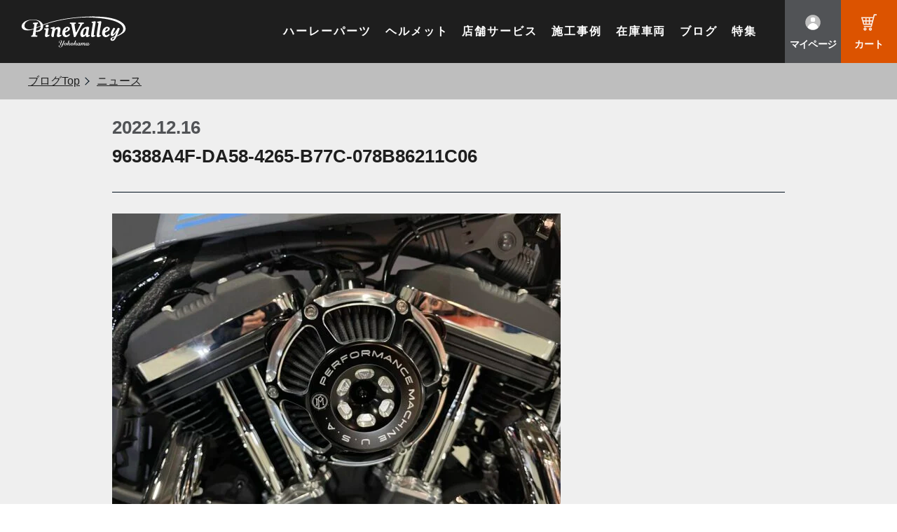

--- FILE ---
content_type: text/html; charset=UTF-8
request_url: https://yokohama-pinevalley.com/next-harley/arc/158039/96388a4f-da58-4265-b77c-078b86211c06/
body_size: 13041
content:
<!doctype html>
<html dir="ltr" lang="ja"
	prefix="og: https://ogp.me/ns#" >
<head>
    <!-- Google tag (gtag.js) -->
    <script async src="https://www.googletagmanager.com/gtag/js?id=G-E15D8CYSE6"></script>
    <script>
    window.dataLayer = window.dataLayer || [];
    function gtag(){dataLayer.push(arguments);}
    gtag('js', new Date());

    gtag('config', 'G-E15D8CYSE6');
    </script>
    
    <meta charset="UTF-8" />
    <meta content="width=device-width,initial-scale=1.0,minimum-scale=1.0" id="viewport" name="viewport">
        <script>if (screen.width < 375) document.getElementById('viewport').setAttribute('content', 'width=375');</script>
    <title>96388A4F-DA58-4265-B77C-078B86211C06 | パインバレー</title>

		<!-- All in One SEO 4.4.2 - aioseo.com -->
		<meta name="robots" content="max-image-preview:large" />
		<link rel="canonical" href="https://yokohama-pinevalley.com/next-harley/arc/158039/96388a4f-da58-4265-b77c-078b86211c06/" />
		<meta name="generator" content="All in One SEO (AIOSEO) 4.4.2" />
		<meta property="og:locale" content="ja_JP" />
		<meta property="og:site_name" content="パインバレー | ハーレーカスタムパーツ専門店横浜パインバレー。ハーレーカスタムに欠かせないマフラーやエアクリーナーを通販。ハーレーダビッドソンスポーツスター、ダイナ、ソフテイル、ツーリング用ハーレーパーツが激安！最新モデル用パーツもお任せ下さい。" />
		<meta property="og:type" content="article" />
		<meta property="og:title" content="96388A4F-DA58-4265-B77C-078B86211C06 | パインバレー" />
		<meta property="og:url" content="https://yokohama-pinevalley.com/next-harley/arc/158039/96388a4f-da58-4265-b77c-078b86211c06/" />
		<meta property="og:image" content="https://yokohama-pinevalley.com/wordpress/wp-content/uploads/2025/01/pvogp.jpg" />
		<meta property="og:image:secure_url" content="https://yokohama-pinevalley.com/wordpress/wp-content/uploads/2025/01/pvogp.jpg" />
		<meta property="og:image:width" content="1200" />
		<meta property="og:image:height" content="630" />
		<meta property="article:published_time" content="2022-12-16T00:50:12+00:00" />
		<meta property="article:modified_time" content="2022-12-16T00:50:12+00:00" />
		<meta name="twitter:card" content="summary" />
		<meta name="twitter:title" content="96388A4F-DA58-4265-B77C-078B86211C06 | パインバレー" />
		<meta name="twitter:image" content="https://yokohama-pinevalley.com/wordpress/wp-content/uploads/2025/01/pvogp.jpg" />
		<!-- All in One SEO -->


<!-- Google Tag Manager for WordPress by gtm4wp.com -->
<script data-cfasync="false" data-pagespeed-no-defer type="text/javascript">//<![CDATA[
	var gtm4wp_datalayer_name = "dataLayer";
	var dataLayer = dataLayer || [];
//]]>
</script>
<!-- End Google Tag Manager for WordPress by gtm4wp.com --><link rel='dns-prefetch' href='//static.addtoany.com' />
<link rel='stylesheet' id='sbi_styles-css'  href='https://yokohama-pinevalley.com/wordpress/wp-content/plugins/instagram-feed/css/sbi-styles.min.css?ver=6.1.5' type='text/css' media='all' />
<link rel='stylesheet' id='wp-block-library-css'  href='https://yokohama-pinevalley.com/wordpress/wp-includes/css/dist/block-library/style.min.css?ver=6.0.11' type='text/css' media='all' />
<style id='wp-block-library-theme-inline-css' type='text/css'>
.wp-block-audio figcaption{color:#555;font-size:13px;text-align:center}.is-dark-theme .wp-block-audio figcaption{color:hsla(0,0%,100%,.65)}.wp-block-code{border:1px solid #ccc;border-radius:4px;font-family:Menlo,Consolas,monaco,monospace;padding:.8em 1em}.wp-block-embed figcaption{color:#555;font-size:13px;text-align:center}.is-dark-theme .wp-block-embed figcaption{color:hsla(0,0%,100%,.65)}.blocks-gallery-caption{color:#555;font-size:13px;text-align:center}.is-dark-theme .blocks-gallery-caption{color:hsla(0,0%,100%,.65)}.wp-block-image figcaption{color:#555;font-size:13px;text-align:center}.is-dark-theme .wp-block-image figcaption{color:hsla(0,0%,100%,.65)}.wp-block-pullquote{border-top:4px solid;border-bottom:4px solid;margin-bottom:1.75em;color:currentColor}.wp-block-pullquote__citation,.wp-block-pullquote cite,.wp-block-pullquote footer{color:currentColor;text-transform:uppercase;font-size:.8125em;font-style:normal}.wp-block-quote{border-left:.25em solid;margin:0 0 1.75em;padding-left:1em}.wp-block-quote cite,.wp-block-quote footer{color:currentColor;font-size:.8125em;position:relative;font-style:normal}.wp-block-quote.has-text-align-right{border-left:none;border-right:.25em solid;padding-left:0;padding-right:1em}.wp-block-quote.has-text-align-center{border:none;padding-left:0}.wp-block-quote.is-large,.wp-block-quote.is-style-large,.wp-block-quote.is-style-plain{border:none}.wp-block-search .wp-block-search__label{font-weight:700}:where(.wp-block-group.has-background){padding:1.25em 2.375em}.wp-block-separator.has-css-opacity{opacity:.4}.wp-block-separator{border:none;border-bottom:2px solid;margin-left:auto;margin-right:auto}.wp-block-separator.has-alpha-channel-opacity{opacity:1}.wp-block-separator:not(.is-style-wide):not(.is-style-dots){width:100px}.wp-block-separator.has-background:not(.is-style-dots){border-bottom:none;height:1px}.wp-block-separator.has-background:not(.is-style-wide):not(.is-style-dots){height:2px}.wp-block-table thead{border-bottom:3px solid}.wp-block-table tfoot{border-top:3px solid}.wp-block-table td,.wp-block-table th{padding:.5em;border:1px solid;word-break:normal}.wp-block-table figcaption{color:#555;font-size:13px;text-align:center}.is-dark-theme .wp-block-table figcaption{color:hsla(0,0%,100%,.65)}.wp-block-video figcaption{color:#555;font-size:13px;text-align:center}.is-dark-theme .wp-block-video figcaption{color:hsla(0,0%,100%,.65)}.wp-block-template-part.has-background{padding:1.25em 2.375em;margin-top:0;margin-bottom:0}
</style>
<link rel='stylesheet' id='liquid-block-speech-css'  href='https://yokohama-pinevalley.com/wordpress/wp-content/plugins/liquid-speech-balloon/css/block.css?ver=6.0.11' type='text/css' media='all' />
<style id='global-styles-inline-css' type='text/css'>
body{--wp--preset--color--black: #111;--wp--preset--color--cyan-bluish-gray: #abb8c3;--wp--preset--color--white: #FFF;--wp--preset--color--pale-pink: #f78da7;--wp--preset--color--vivid-red: #cf2e2e;--wp--preset--color--luminous-vivid-orange: #ff6900;--wp--preset--color--luminous-vivid-amber: #fcb900;--wp--preset--color--light-green-cyan: #7bdcb5;--wp--preset--color--vivid-green-cyan: #00d084;--wp--preset--color--pale-cyan-blue: #8ed1fc;--wp--preset--color--vivid-cyan-blue: #0693e3;--wp--preset--color--vivid-purple: #9b51e0;--wp--preset--color--dark-gray: #333;--wp--preset--color--light-gray: #555;--wp--preset--color--orange: #fa6600;--wp--preset--color--red: #ff0000;--wp--preset--color--blue: #0000ff;--wp--preset--gradient--vivid-cyan-blue-to-vivid-purple: linear-gradient(135deg,rgba(6,147,227,1) 0%,rgb(155,81,224) 100%);--wp--preset--gradient--light-green-cyan-to-vivid-green-cyan: linear-gradient(135deg,rgb(122,220,180) 0%,rgb(0,208,130) 100%);--wp--preset--gradient--luminous-vivid-amber-to-luminous-vivid-orange: linear-gradient(135deg,rgba(252,185,0,1) 0%,rgba(255,105,0,1) 100%);--wp--preset--gradient--luminous-vivid-orange-to-vivid-red: linear-gradient(135deg,rgba(255,105,0,1) 0%,rgb(207,46,46) 100%);--wp--preset--gradient--very-light-gray-to-cyan-bluish-gray: linear-gradient(135deg,rgb(238,238,238) 0%,rgb(169,184,195) 100%);--wp--preset--gradient--cool-to-warm-spectrum: linear-gradient(135deg,rgb(74,234,220) 0%,rgb(151,120,209) 20%,rgb(207,42,186) 40%,rgb(238,44,130) 60%,rgb(251,105,98) 80%,rgb(254,248,76) 100%);--wp--preset--gradient--blush-light-purple: linear-gradient(135deg,rgb(255,206,236) 0%,rgb(152,150,240) 100%);--wp--preset--gradient--blush-bordeaux: linear-gradient(135deg,rgb(254,205,165) 0%,rgb(254,45,45) 50%,rgb(107,0,62) 100%);--wp--preset--gradient--luminous-dusk: linear-gradient(135deg,rgb(255,203,112) 0%,rgb(199,81,192) 50%,rgb(65,88,208) 100%);--wp--preset--gradient--pale-ocean: linear-gradient(135deg,rgb(255,245,203) 0%,rgb(182,227,212) 50%,rgb(51,167,181) 100%);--wp--preset--gradient--electric-grass: linear-gradient(135deg,rgb(202,248,128) 0%,rgb(113,206,126) 100%);--wp--preset--gradient--midnight: linear-gradient(135deg,rgb(2,3,129) 0%,rgb(40,116,252) 100%);--wp--preset--duotone--dark-grayscale: url('#wp-duotone-dark-grayscale');--wp--preset--duotone--grayscale: url('#wp-duotone-grayscale');--wp--preset--duotone--purple-yellow: url('#wp-duotone-purple-yellow');--wp--preset--duotone--blue-red: url('#wp-duotone-blue-red');--wp--preset--duotone--midnight: url('#wp-duotone-midnight');--wp--preset--duotone--magenta-yellow: url('#wp-duotone-magenta-yellow');--wp--preset--duotone--purple-green: url('#wp-duotone-purple-green');--wp--preset--duotone--blue-orange: url('#wp-duotone-blue-orange');--wp--preset--font-size--small: 19.5px;--wp--preset--font-size--medium: 22px;--wp--preset--font-size--large: 36.5px;--wp--preset--font-size--x-large: 42px;--wp--preset--font-size--xlarge: 49.5px;}.has-black-color{color: var(--wp--preset--color--black) !important;}.has-cyan-bluish-gray-color{color: var(--wp--preset--color--cyan-bluish-gray) !important;}.has-white-color{color: var(--wp--preset--color--white) !important;}.has-pale-pink-color{color: var(--wp--preset--color--pale-pink) !important;}.has-vivid-red-color{color: var(--wp--preset--color--vivid-red) !important;}.has-luminous-vivid-orange-color{color: var(--wp--preset--color--luminous-vivid-orange) !important;}.has-luminous-vivid-amber-color{color: var(--wp--preset--color--luminous-vivid-amber) !important;}.has-light-green-cyan-color{color: var(--wp--preset--color--light-green-cyan) !important;}.has-vivid-green-cyan-color{color: var(--wp--preset--color--vivid-green-cyan) !important;}.has-pale-cyan-blue-color{color: var(--wp--preset--color--pale-cyan-blue) !important;}.has-vivid-cyan-blue-color{color: var(--wp--preset--color--vivid-cyan-blue) !important;}.has-vivid-purple-color{color: var(--wp--preset--color--vivid-purple) !important;}.has-black-background-color{background-color: var(--wp--preset--color--black) !important;}.has-cyan-bluish-gray-background-color{background-color: var(--wp--preset--color--cyan-bluish-gray) !important;}.has-white-background-color{background-color: var(--wp--preset--color--white) !important;}.has-pale-pink-background-color{background-color: var(--wp--preset--color--pale-pink) !important;}.has-vivid-red-background-color{background-color: var(--wp--preset--color--vivid-red) !important;}.has-luminous-vivid-orange-background-color{background-color: var(--wp--preset--color--luminous-vivid-orange) !important;}.has-luminous-vivid-amber-background-color{background-color: var(--wp--preset--color--luminous-vivid-amber) !important;}.has-light-green-cyan-background-color{background-color: var(--wp--preset--color--light-green-cyan) !important;}.has-vivid-green-cyan-background-color{background-color: var(--wp--preset--color--vivid-green-cyan) !important;}.has-pale-cyan-blue-background-color{background-color: var(--wp--preset--color--pale-cyan-blue) !important;}.has-vivid-cyan-blue-background-color{background-color: var(--wp--preset--color--vivid-cyan-blue) !important;}.has-vivid-purple-background-color{background-color: var(--wp--preset--color--vivid-purple) !important;}.has-black-border-color{border-color: var(--wp--preset--color--black) !important;}.has-cyan-bluish-gray-border-color{border-color: var(--wp--preset--color--cyan-bluish-gray) !important;}.has-white-border-color{border-color: var(--wp--preset--color--white) !important;}.has-pale-pink-border-color{border-color: var(--wp--preset--color--pale-pink) !important;}.has-vivid-red-border-color{border-color: var(--wp--preset--color--vivid-red) !important;}.has-luminous-vivid-orange-border-color{border-color: var(--wp--preset--color--luminous-vivid-orange) !important;}.has-luminous-vivid-amber-border-color{border-color: var(--wp--preset--color--luminous-vivid-amber) !important;}.has-light-green-cyan-border-color{border-color: var(--wp--preset--color--light-green-cyan) !important;}.has-vivid-green-cyan-border-color{border-color: var(--wp--preset--color--vivid-green-cyan) !important;}.has-pale-cyan-blue-border-color{border-color: var(--wp--preset--color--pale-cyan-blue) !important;}.has-vivid-cyan-blue-border-color{border-color: var(--wp--preset--color--vivid-cyan-blue) !important;}.has-vivid-purple-border-color{border-color: var(--wp--preset--color--vivid-purple) !important;}.has-vivid-cyan-blue-to-vivid-purple-gradient-background{background: var(--wp--preset--gradient--vivid-cyan-blue-to-vivid-purple) !important;}.has-light-green-cyan-to-vivid-green-cyan-gradient-background{background: var(--wp--preset--gradient--light-green-cyan-to-vivid-green-cyan) !important;}.has-luminous-vivid-amber-to-luminous-vivid-orange-gradient-background{background: var(--wp--preset--gradient--luminous-vivid-amber-to-luminous-vivid-orange) !important;}.has-luminous-vivid-orange-to-vivid-red-gradient-background{background: var(--wp--preset--gradient--luminous-vivid-orange-to-vivid-red) !important;}.has-very-light-gray-to-cyan-bluish-gray-gradient-background{background: var(--wp--preset--gradient--very-light-gray-to-cyan-bluish-gray) !important;}.has-cool-to-warm-spectrum-gradient-background{background: var(--wp--preset--gradient--cool-to-warm-spectrum) !important;}.has-blush-light-purple-gradient-background{background: var(--wp--preset--gradient--blush-light-purple) !important;}.has-blush-bordeaux-gradient-background{background: var(--wp--preset--gradient--blush-bordeaux) !important;}.has-luminous-dusk-gradient-background{background: var(--wp--preset--gradient--luminous-dusk) !important;}.has-pale-ocean-gradient-background{background: var(--wp--preset--gradient--pale-ocean) !important;}.has-electric-grass-gradient-background{background: var(--wp--preset--gradient--electric-grass) !important;}.has-midnight-gradient-background{background: var(--wp--preset--gradient--midnight) !important;}.has-small-font-size{font-size: var(--wp--preset--font-size--small) !important;}.has-medium-font-size{font-size: var(--wp--preset--font-size--medium) !important;}.has-large-font-size{font-size: var(--wp--preset--font-size--large) !important;}.has-x-large-font-size{font-size: var(--wp--preset--font-size--x-large) !important;}
</style>
<link rel='stylesheet' id='wordpress-popular-posts-css-css'  href='https://yokohama-pinevalley.com/wordpress/wp-content/plugins/wordpress-popular-posts/assets/css/wpp.css?ver=5.2.4' type='text/css' media='all' />
<link rel='stylesheet' id='base-style-css'  href='https://yokohama-pinevalley.com/wordpress/wp-content/themes/pinevalley/style.css?ver=6.0.11' type='text/css' media='all' />
<link rel='stylesheet' id='pine-css-css'  href='https://yokohama-pinevalley.com/assets/css/pinevalley.css?ver=6.0.11' type='text/css' media='all' />
<link rel='stylesheet' id='news-detail-css-css'  href='https://yokohama-pinevalley.com/assets/css/news/detail.css?ver=6.0.11' type='text/css' media='all' />
<link rel='stylesheet' id='addtoany-css'  href='https://yokohama-pinevalley.com/wordpress/wp-content/plugins/add-to-any/addtoany.min.css?ver=1.16' type='text/css' media='all' />
<style id='addtoany-inline-css' type='text/css'>
.addtoany_content {
    clear: both;
    margin: 50px auto 0;
}

.addtoany_header {
    margin: 0 20px 16px;
    border-bottom: 1px dashed #cccccc;
    max-width: 300px;
    font-weight: bold;
}

.addtoany_list {
    margin-left: 20px;
}
</style>
<script type='text/javascript' id='addtoany-core-js-before'>
window.a2a_config=window.a2a_config||{};a2a_config.callbacks=[];a2a_config.overlays=[];a2a_config.templates={};a2a_localize = {
	Share: "共有",
	Save: "ブックマーク",
	Subscribe: "購読",
	Email: "メール",
	Bookmark: "ブックマーク",
	ShowAll: "すべて表示する",
	ShowLess: "小さく表示する",
	FindServices: "サービスを探す",
	FindAnyServiceToAddTo: "追加するサービスを今すぐ探す",
	PoweredBy: "Powered by",
	ShareViaEmail: "メールでシェアする",
	SubscribeViaEmail: "メールで購読する",
	BookmarkInYourBrowser: "ブラウザにブックマーク",
	BookmarkInstructions: "このページをブックマークするには、 Ctrl+D または \u2318+D を押下。",
	AddToYourFavorites: "お気に入りに追加",
	SendFromWebOrProgram: "任意のメールアドレスまたはメールプログラムから送信",
	EmailProgram: "メールプログラム",
	More: "詳細&#8230;",
	ThanksForSharing: "共有ありがとうございます !",
	ThanksForFollowing: "フォローありがとうございます !"
};

a2a_config.callbacks.push({ready:function(){document.querySelectorAll(".a2a_s_undefined").forEach(function(emptyIcon){emptyIcon.parentElement.style.display="none";})}});
</script>
<script type='text/javascript' defer src='https://static.addtoany.com/menu/page.js' id='addtoany-core-js'></script>
<script type='text/javascript' src='https://yokohama-pinevalley.com/vendor/jquery/jquery.min.js?ver=1.0.0' id='jquery-js'></script>
<script type='text/javascript' defer src='https://yokohama-pinevalley.com/wordpress/wp-content/plugins/add-to-any/addtoany.min.js?ver=1.1' id='addtoany-jquery-js'></script>
<script type='text/javascript' src='https://yokohama-pinevalley.com/wordpress/wp-content/plugins/duracelltomi-google-tag-manager/js/gtm4wp-form-move-tracker.js?ver=1.11.6' id='gtm4wp-form-move-tracker-js'></script>
<script type='application/json' id='wpp-json'>
{"sampling_active":0,"sampling_rate":100,"ajax_url":"https:\/\/yokohama-pinevalley.com\/wp-json\/wordpress-popular-posts\/v1\/popular-posts","ID":158052,"token":"9654e7e9d8","lang":0,"debug":0}
</script>
<script type='text/javascript' src='https://yokohama-pinevalley.com/wordpress/wp-content/plugins/wordpress-popular-posts/assets/js/wpp.min.js?ver=5.2.4' id='wpp-js-js'></script>
<link rel='shortlink' href='https://yokohama-pinevalley.com/?p=158052' />

		<!-- GA Google Analytics @ https://m0n.co/ga -->
		<script async src="https://www.googletagmanager.com/gtag/js?id=UA-5199627-60"></script>
		<script>
			window.dataLayer = window.dataLayer || [];
			function gtag(){dataLayer.push(arguments);}
			gtag('js', new Date());
			gtag('config', 'UA-5199627-60');
		</script>

	<style type="text/css">.liquid-speech-balloon-00 .liquid-speech-balloon-avatar { background-image: url("http://yokohama-pinevalley.com/wordpress/wp-content/uploads/2023/10/pvlogoWP.png"); } .liquid-speech-balloon-02 .liquid-speech-balloon-avatar { background-image: url("http://yokohama-pinevalley.com/wordpress/wp-content/uploads/2026/01/mecha.png"); } .liquid-speech-balloon-03 .liquid-speech-balloon-avatar { background-image: url("http://yokohama-pinevalley.com/wordpress/wp-content/uploads/2026/01/stafficon.png"); } .liquid-speech-balloon-04 .liquid-speech-balloon-avatar { background-image: url("http://yokohama-pinevalley.com/wordpress/wp-content/uploads/2026/01/mecha2.png"); } .liquid-speech-balloon-05 .liquid-speech-balloon-avatar { background-image: url("http://yokohama-pinevalley.com/wordpress/wp-content/uploads/2025/03/avatar2.png"); } .liquid-speech-balloon-06 .liquid-speech-balloon-avatar { background-image: url("http://yokohama-pinevalley.com/wordpress/wp-content/uploads/2026/01/stafficon2.png"); } .liquid-speech-balloon-07 .liquid-speech-balloon-avatar { background-image: url("http://yokohama-pinevalley.com/wordpress/wp-content/uploads/2025/05/avatar3.png"); } .liquid-speech-balloon-08 .liquid-speech-balloon-avatar { background-image: url("http://yokohama-pinevalley.com/wordpress/wp-content/uploads/2025/05/avatar4.png"); } .liquid-speech-balloon-00 .liquid-speech-balloon-avatar::after { content: "パインバレースタッフ"; } .liquid-speech-balloon-02 .liquid-speech-balloon-avatar::after { content: "パインバレーメカニック"; } .liquid-speech-balloon-03 .liquid-speech-balloon-avatar::after { content: "パインバレースタッフ"; } .liquid-speech-balloon-04 .liquid-speech-balloon-avatar::after { content: "パインバレーメカニック"; } .liquid-speech-balloon-06 .liquid-speech-balloon-avatar::after { content: "スタッフ斉藤"; } </style>

<!-- Google Tag Manager for WordPress by gtm4wp.com -->
<script data-cfasync="false" data-pagespeed-no-defer type="text/javascript">//<![CDATA[
	var dataLayer_content = {"pagePostType":"attachment","pagePostType2":"single-attachment","pagePostAuthor":"壮一郎矢野"};
	dataLayer.push( dataLayer_content );//]]>
</script>
<script data-cfasync="false">//<![CDATA[
(function(w,d,s,l,i){w[l]=w[l]||[];w[l].push({'gtm.start':
new Date().getTime(),event:'gtm.js'});var f=d.getElementsByTagName(s)[0],
j=d.createElement(s),dl=l!='dataLayer'?'&l='+l:'';j.async=true;j.src=
'//www.googletagmanager.com/gtm.'+'js?id='+i+dl;f.parentNode.insertBefore(j,f);
})(window,document,'script','dataLayer','GTM-KT79Q65');//]]>
</script>
<!-- End Google Tag Manager -->
<!-- End Google Tag Manager for WordPress by gtm4wp.com --><script type="text/javascript"></script><style type="text/css">
.no-js .native-lazyload-js-fallback {
	display: none;
}
</style>
		<link rel="icon" href="https://yokohama-pinevalley.com/wordpress/wp-content/uploads/2021/02/cropped-favicon_wp-32x32.png" sizes="32x32" />
<link rel="icon" href="https://yokohama-pinevalley.com/wordpress/wp-content/uploads/2021/02/cropped-favicon_wp-192x192.png" sizes="192x192" />
<link rel="apple-touch-icon" href="https://yokohama-pinevalley.com/wordpress/wp-content/uploads/2021/02/cropped-favicon_wp-180x180.png" />
<meta name="msapplication-TileImage" content="https://yokohama-pinevalley.com/wordpress/wp-content/uploads/2021/02/cropped-favicon_wp-270x270.png" />
		<style type="text/css" id="wp-custom-css">
			.tel-link {
	color: #AAAAAB;
}

.recruit-button {
  display: flex;
	flex-wrap: wrap;
	justify-content: center;
}

.recruit1,.recruit2 {
	text-align: center;
  color: #333;
  font-size: 18px;
	font-weight: bold;
	background: #ffe600;
	padding: 4px 20px;
	margin-left: 5px;
  margin-right: 5px;
  border: 3px solid #ffe600;
  border-radius: 6px;
  position: relative;
  transition: .3s;
}

.recruit1:hover {
  background: #fff;
  color: #333;
}

.recruit2:hover {
  background: #fff;
  color: #333;
}

@media (min-width: 768px) {
	
	.recruit1,.recruit2 {
		font-size: 20px;
		padding: 18px 50px;
	  margin-left: 10px;
    margin-right: 10px;
	}

	.brmb {
		display: none;
	}
}
		</style>
		
            <meta name="robots" content="noindex">
        
        
    <link rel="preconnect" href="https://fonts.googleapis.com">
    <link rel="preconnect" href="https://fonts.gstatic.com" crossorigin>
    <link href="https://fonts.googleapis.com/css2?family=Oswald:wght@200..700&display=swap" rel="stylesheet">        
    <meta name="facebook-domain-verification" content="ud7gkqnflagkekcjbo5y072pblzd49" />

    <!-- Mieruca Optimize Tag -->
    <script type="text/javascript" id="mierucaOptimizejs">
    window.__optimizeid = window.__optimizeid || [];__optimizeid.push([1138257688]);
    (function () {var fjs = document.createElement('script');fjs.type = 'text/javascript';
    fjs.async = true;fjs.id = "fjssync";var timestamp = new Date;fjs.src = 'https://opt.mieru-ca.com/service/js/mieruca-optimize.js?v=' + timestamp.getTime();
    var x = document.getElementsByTagName('script')[0];x.parentNode.insertBefore(fjs, x);})();
    </script>
    <!-- End Mieruca Optimize Tag -->

    <!-- Begin Mieruca Embed Code -->
    <script type="text/javascript" id="mierucajs"> window.__fid = window.__fid || [];__fid.push([552510320]);
    (function() {
    function mieruca(){if(typeof window.__fjsld != "undefined") return; window.__fjsld = 1; var fjs = document.createElement('script'); fjs.type = 'text/javascript'; fjs.async = true; fjs.id = "fjssync"; var timestamp = new Date;fjs.src = ('https:' == document.location.protocol ? 'https' : 'http') + '://hm.mieru-ca.com/service/js/mieruca-hm.js?v='+ timestamp.getTime(); var x = document.getElementsByTagName('script')[0]; x.parentNode.insertBefore(fjs, x); }; setTimeout(mieruca, 500); document.readyState != "complete" ? (window.attachEvent ? window.attachEvent("onload", mieruca) : window.addEventListener("load", mieruca, false)) : mieruca(); })(); </script>
    <!-- End Mieruca Embed Code -->

    <!-- Mieruca Optimize Tag -->
    <script type="text/javascript" id="mierucaOptimizejs">
    window.__optimizeid = window.__optimizeid || [];__optimizeid.push([1157737150]);
    (function () {var fjs = document.createElement('script');fjs.type = 'text/javascript';
    fjs.async = true;fjs.id = "fjssync";var timestamp = new Date;fjs.src = 'https://opt.mieru-ca.com/service/js/mieruca-optimize.js?v=' + timestamp.getTime();
    var x = document.getElementsByTagName('script')[0];x.parentNode.insertBefore(fjs, x);})();
    </script>
    <!-- End Mieruca Optimize Tag -->
	
	<!-- コンバージョンミエルカ -->
<script>
(function (w, d, s, u) {
  // TAG VERSION 1.00
  if (w._wsq_init_flg) {
    return false;
  }
  w._wsq_init_flg = true;
  _wsq = w._wsq || (_wsq = []);
  _wsq.push(['init', u, 3084]);
  _wsq.push(['domain', 'yokohama-pinevalley.com']);
  var a = d.createElement(s); a.async = 1; a.charset='UTF-8'; a.src = 'https://cdn.' + u + '/share/js/tracking.js';
  var b = d.getElementsByTagName(s)[0]; b.parentNode.insertBefore(a, b);
})(window, document, 'script', 'cv.mieru-ca.com');
</script>
	<!-- end コンバージョンミエルカ -->

    
</head>

<body class="wp-embed-responsive">


<div class="layout">
    <!--header.header-->
    <header class="header" id="js-header">
        <div class="header-container">
            <h1 class="header__logo">
                <a class="header__logo__link" href="https://yokohama-pinevalley.com/"><img alt="ハーレーカスタムパーツ/パインバレー" src="https://yokohama-pinevalley.com/assets/images/logos/logo-company.svg"></a>
            </h1>
            
            <div class="header__main">
                <div class="header__main__menu">
                    <div class="header__main__menu__item">
                        <a class="header__main__menu__item__link" href="https://yokohama-pinevalley.com/netshop/parts">ハーレーパーツ</a>
                    </div>
                    <div class="header__main__menu__item">
                        <a class="header__main__menu__item__link" href="https://yokohama-pinevalley.com/netshop/helmet">ヘルメット</a>
                    </div>
                    <div class="header__main__menu__item">
                        <a class="header__main__menu__item__link" href="https://yokohama-pinevalley.com/workshop/">店舗サービス</a>
                    </div>
                    <div class="header__main__menu__item">
                        <a class="header__main__menu__item__link" href="https://yokohama-pinevalley.com/visumo/">施工事例</a>
                    </div>
                    <div class="header__main__menu__item">
                        <a class="header__main__menu__item__link" href="https://yokohama-pinevalley.com/stockharley/">在庫車両</a>
                    </div>
                    <div class="header__main__menu__item">
                        <a class="header__main__menu__item__link" href="https://yokohama-pinevalley.com/blog/">ブログ</a>
                    </div>
                    <div class="header__main__menu__item">
                        <a class="header__main__menu__item__link" href="https://yokohama-pinevalley.com/feature/">特集</a>
                    </div>
                </div>

                <div class="header__main__action header__main__action--mypage">
                    <a class="header__main__action__button" href="https://yokohama-pinevalley.com/netshop/mypage"><img alt="" class="header__main__action__button__img" src="https://yokohama-pinevalley.com/assets/images/commons/com-header-nav-icon-mypage-white.svg" width="24" height="24"><img alt="" class="header__main__action__button__hover" src="https://yokohama-pinevalley.com/assets/images/commons/com-header-nav-icon-mypage.svg" width="24" height="24"><span>マイページ</span></a>
                </div>
                <div class="header__main__action">
                    <a class="header__main__action__button" href="https://yokohama-pinevalley.com/netshop/cart"><img alt="" class="header__main__action__button__img" src="https://yokohama-pinevalley.com/assets/images/commons/com-header-nav-icon-cart-white.svg" width="24" height="24"><img alt="" class="header__main__action__button__hover" src="https://yokohama-pinevalley.com/assets/images/commons/com-header-nav-icon-cart.svg" width="24" height="24"><span>カート</span></a>
                </div>
            </div>
        </div>
    </header>
    
    <button class="burger" id="js-header-burger" type="button">
        <span class="burger__box">
            <span class="burger__box__line"></span>
        </span>
        <span class="burger__label">
            Menu
        </span>
    </button>    
    
    <div class="mbsubmenu" id="js-mbsubmenu">
        <div class="mbsubmenu__item mbsubmenu__item--firstview" id="mbsubmenu-firstview">
            
            <div class="mbsubmenu__item-container">
                <div class="mbsubmenu__item-viewer">
                    <div class="mbsubmenu__item__list">
                        <div class="mbsubmenu__item__list__item">
                            <a class="mbsubmenu__item__list__item__link" href="https://yokohama-pinevalley.com/netshop/parts">
                                <div class="mbsubmenu__item__list__item__link__en">
                                    <img alt="" src="https://yokohama-pinevalley.com/assets/images/icons/icon-parts-black.svg" width="33" height="33">
                                    <span>Harley Parts</span>
                                </div>
                                <span class="mbsubmenu__item__list__item__link__ja">ハーレーパーツ</span>
                            </a>
                        </div>
                        <div class="mbsubmenu__item__list__item">
                            <a class="mbsubmenu__item__list__item__link" href="https://yokohama-pinevalley.com/netshop/helmet">
                                <div class="mbsubmenu__item__list__item__link__en">
                                    <img alt="" src="https://yokohama-pinevalley.com/assets/images/icons/icon-helmet-black.svg" width="31" height="27">
                                    <span>Helmet</span>
                                </div>
                                <span class="mbsubmenu__item__list__item__link__ja">ヘルメット</span>
                            </a>
                        </div>
                        <div class="mbsubmenu__item__list__item">
                            <a class="mbsubmenu__item__list__item__link" href="https://yokohama-pinevalley.com/workshop/">
                                <div class="mbsubmenu__item__list__item__link__en">
                                    <img alt="" src="https://yokohama-pinevalley.com/assets/images/icons/icon-store-black.svg" width="32" height="33">
                                    <span>Shop</span>
                                </div>
                                <span class="mbsubmenu__item__list__item__link__ja">店舗サービス</span>
                            </a>
                        </div>
                        <div class="mbsubmenu__item__list__item">
                            <a class="mbsubmenu__item__list__item__link" href="https://yokohama-pinevalley.com/visumo/">
                                <div class="mbsubmenu__item__list__item__link__en">
                                <img alt="" src="https://yokohama-pinevalley.com/assets/images/icons/icon-custom-black.svg" width="38" height="38">
                                    <span>Custom</span>
                                </div>
                                <span class="mbsubmenu__item__list__item__link__ja">施工事例</span>
                            </a>
                        </div>
                        <div class="mbsubmenu__item__list__item">
                            <a class="mbsubmenu__item__list__item__link" href="https://yokohama-pinevalley.com/stockharley/">
                                <div class="mbsubmenu__item__list__item__link__en">
                                <img alt="" src="https://yokohama-pinevalley.com/assets/images/icons/icon-bike-black.svg" width="36" height="23">
                                    <span>Stock</span>
                                </div>
                                <span class="mbsubmenu__item__list__item__link__ja">在庫車両</span>
                            </a>
                        </div>
                        <div class="mbsubmenu__item__list__item">
                            <a class="mbsubmenu__item__list__item__link" href="https://yokohama-pinevalley.com/blog/">
                                <div class="mbsubmenu__item__list__item__link__en">
                                    <img alt="" src="https://yokohama-pinevalley.com/assets/images/icons/icon-blog-black.svg" width="34" height="27">
                                    <span>Blog</span>
                                </div>
                                <span class="mbsubmenu__item__list__item__link__ja">ブログ</span>
                            </a>
                        </div>
                        <div class="mbsubmenu__item__list__item">
                            <a class="mbsubmenu__item__list__item__link" href="https://yokohama-pinevalley.com/feature/">
                                <div class="mbsubmenu__item__list__item__link__en">
                                    <img alt="" src="https://yokohama-pinevalley.com/assets/images/icons/icon-feature-black.svg" width="32" height="33">
                                    <span>Feature</span>
                                </div>
                                <span class="mbsubmenu__item__list__item__link__ja">特集</span>
                            </a>
                        </div>
                    </div>
                </div>
            </div>
        </div>
    </div>
    <div id="content"></div>

<!--main.blogbloglist-->
<main class="newsdetail">
    <!--
    <div class="newsdetail__head">
        <div class="newsdetail__head-container">
            <h2 class="newsdetail__head__title">
                <img alt="News" src="https://yokohama-pinevalley.com//assets/images/pages/news/news-title.svg">
            </h2>
            <div class="newsdetail__head__subtitle">
                パインバレーからのお知らせ
            </div>
        </div>
    </div>
    -->
    
    
    <div class="newsdetail__breadcrumb">
        <div class="newsdetail__breadcrumb-container">
            <div class="newsdetail__breadcrumb__item">
                <a class="newsdetail__breadcrumb__item__link" href="https://yokohama-pinevalley.com/blog/">ブログTop</a>
            </div>
            <div class="newsdetail__breadcrumb__item">
                <a class="newsdetail__breadcrumb__item__link" href="https://yokohama-pinevalley.com/news/">ニュース</a>
            </div>
            <!--
            <div class="newsdetail__breadcrumb__item">
                <span class="newsdetail__breadcrumb__item__static">96388A4F-DA58-4265-B77C-078B86211C06</span>
            </div>
            -->
        </div>
    </div>



    <!--section.newsdetail__main-->
    <section class="newsdetail__main">
        <div class="newsdetail__main-container">
            <div class="newsdetail__main-container-inner">
                <div class="newsdetail__main__date">
                    <time>2022.12.16</time>
                </div>
                
                <h2 class="newsdetail__main__title">96388A4F-DA58-4265-B77C-078B86211C06</h2>
                
                <div class="newsdetail__main__tag">
                                    </div>
                
                
                <div class="newsdetail__main__content">
                    <p class="attachment"><a href='https://yokohama-pinevalley.com/wordpress/wp-content/uploads/2022/12/96388A4F-DA58-4265-B77C-078B86211C06-scaled.jpeg'><img width="640" height="480" src="https://yokohama-pinevalley.com/wordpress/wp-content/plugins/native-lazyload/assets/images/placeholder.svg" class="attachment-medium size-medium native-lazyload-js-fallback" alt="" loading="lazy" data-src="https://yokohama-pinevalley.com/wordpress/wp-content/uploads/2022/12/96388A4F-DA58-4265-B77C-078B86211C06-640x480.jpeg" data-srcset="https://yokohama-pinevalley.com/wordpress/wp-content/uploads/2022/12/96388A4F-DA58-4265-B77C-078B86211C06-640x480.jpeg 640w, https://yokohama-pinevalley.com/wordpress/wp-content/uploads/2022/12/96388A4F-DA58-4265-B77C-078B86211C06-1280x960.jpeg 1280w, https://yokohama-pinevalley.com/wordpress/wp-content/uploads/2022/12/96388A4F-DA58-4265-B77C-078B86211C06-768x576.jpeg 768w, https://yokohama-pinevalley.com/wordpress/wp-content/uploads/2022/12/96388A4F-DA58-4265-B77C-078B86211C06-1536x1152.jpeg 1536w, https://yokohama-pinevalley.com/wordpress/wp-content/uploads/2022/12/96388A4F-DA58-4265-B77C-078B86211C06-2048x1536.jpeg 2048w, https://yokohama-pinevalley.com/wordpress/wp-content/uploads/2022/12/96388A4F-DA58-4265-B77C-078B86211C06-1568x1176.jpeg 1568w" data-sizes="(max-width: 640px) 100vw, 640px" /></a></p>
                </div>
                
                <div class="newsdetail__main__action">
                    <div class="newsdetail__main__action-container">
                        <div class="newsdetail__main__action__item">
                            <a href="https://yokohama-pinevalley.com/next-harley/arc/158039/" rel="prev">＜ 前の記事へ</a>                        </div>
                        <div class="newsdetail__main__action__item">
                            <a class="newsdetail__main__action__item__button" href="https://yokohama-pinevalley.com/news/">ニュースTOPへ</a>
                        </div>
                        <div class="newsdetail__main__action__item">
                                                    </div>
                    </div>
                </div>
                
            </div>
        </div>
    </section>

    
    <section class="newsdetail__mailmagazine">
        
<!--section.com-mailmagazine-->
<!-- <section class="com-mailmagazine">
    <div class="com-mailmagazine-container">
        <h2 class="com-mailmagazine__title">
            <img alt="Mail Magazine" src="https://yokohama-pinevalley.com//assets/images/pages/front/front-mail-magazine-title.svg">
        </h2>
        <div class="com-mailmagazine__subtitle">
            メールマガジン登録
        </div>
        
        <form method="post" action="https://yokohama-pinevalley.com/netshop/mailmaga" class="com-mailmagazine__form">
            <div class="com-mailmagazine__form__field">
                <input type="email" name="email" required>
            </div>
            <div class="com-mailmagazine__form__action">
                <button class="com-mailmagazine__form__action__button" type="submit">
                    <span class="com-mailmagazine__form__action__button__text"><img alt="メールマガジン登録" class="com-mailmagazine__form__action__button__text__img" src="https://yokohama-pinevalley.com//assets/images/icons/icon-envelope-white.svg"><img alt="メールマガジン登録" class="com-mailmagazine__form__action__button__text__hover" src="https://yokohama-pinevalley.com//assets/images/icons/icon-envelope-green.svg">メールマガジン登録</span>
                </button>
            </div>
        </form>
        
        <p class="com-mailmagazine__note">
            日本国内未入荷のレアな商品やハーレー パーツの特売キャンペーン情報等を「ドシドシ」配信しちゃいます！ 是非、ご登録ください。
        </p>
    </div>
</section> -->    </section>
</main>

    
    <!--footer.footer-->
<footer class="footer" id="js-footer">
        
        
        <div class="footer__scrolltop" id="js-scrolltop">
            <a class="footer__scrolltop__button" data-scroll="#" href="javascript:void(0);"><img alt="Scroll top" src="https://yokohama-pinevalley.com//assets/images/icons/icon-scroll-top.svg"></a>
        </div>
        
		<div class="recruit-button">
			<a class="recruit1" href="https://yokohama-pinevalley.com/recruit/">求人情報</a>
		</div>
        <br>
        <br>
        
        <div class="footer__menu">
            <div class="footer__menu-container">
                <div class="footer__menu__list">
                    <div class="footer__menu__list__blk">
                        <div class="footer__menu__list__blk__list">
                            <div class="footer__menu__list__blk__list__item">
                                <a class="footer__menu__list__blk__list__item__link" href="https://yokohama-pinevalley.com/">TOP</a>
                            </div>
                        </div>
                    </div>
                    <div class="footer__menu__list__blk">
                        <div class="footer__menu__list__blk__list">
                            <div class="footer__menu__list__blk__list__item">
                                <span class="footer__menu__list__blk__list__item__static">店舗案内</span>
                                <div class="footer__menu__list__blk__list__item__submenu">
                                    <div class="footer__menu__list__blk__list__item__submenu__item">
                                        <a class="footer__menu__list__blk__list__item__submenu__item__link" href="https://yokohama-pinevalley.com/pinevalley_yokohama/">パインバレー横浜</a>
                                    </div>
                                    <div class="footer__menu__list__blk__list__item__submenu__item">
                                        <a class="footer__menu__list__blk__list__item__submenu__item__link" href="https://yokohama-pinevalley.com/pinevalley_nagoya/">パインバレー名古屋</a>
                                    </div>
                                    <div class="footer__menu__list__blk__list__item__submenu__item">
                                        <a class="footer__menu__list__blk__list__item__submenu__item__link" href="https://yokohama-pinevalley.com/visumo/">施工事例</a>
                                    </div>
                                    <div class="footer__menu__list__blk__list__item__submenu__item">
                                        <a class="footer__menu__list__blk__list__item__submenu__item__link" href="https://yokohama-pinevalley.com/stockharley/">在庫車両</a>
                                    </div>
                                </div>
                            </div>
                        </div>
                    </div>
                    
                    <div class="footer__menu__list__blk">
                        <div class="footer__menu__list__blk__list">
                            <div class="footer__menu__list__blk__list__item">
                                <span class="footer__menu__list__blk__list__item__static">ネットショップ</span>
                                <div class="footer__menu__list__blk__list__item__submenu">
                                    <div class="footer__menu__list__blk__list__item__submenu__item">
                                        <a class="footer__menu__list__blk__list__item__submenu__item__link" href="https://yokohama-pinevalley.com/netshop/entry">新規会員登録</a>
                                    </div>
                                    <div class="footer__menu__list__blk__list__item__submenu__item">
                                        <a class="footer__menu__list__blk__list__item__submenu__item__link" href="https://yokohama-pinevalley.com/netshop/parts">パーツショップTOP</a>
                                    </div>
                                    <div class="footer__menu__list__blk__list__item__submenu__item">
                                        <a class="footer__menu__list__blk__list__item__submenu__item__link" href="https://yokohama-pinevalley.com/netshop/helmet">ヘルメットショップTOP</a>
                                    </div>
                                    <div class="footer__menu__list__blk__list__item__submenu__item">
                                        <a class="footer__menu__list__blk__list__item__submenu__item__link" href="https://yokohama-pinevalley.com/netshop/guide">ご利用ガイド</a>
                                    </div>
                                    <div class="footer__menu__list__blk__list__item__submenu__item">
                                        <a class="footer__menu__list__blk__list__item__submenu__item__link" href="https://yokohama-pinevalley.com/netshop/help/tradelaw">特定商取引法に基づく表記</a>
                                    </div>
                                    <div class="footer__menu__list__blk__list__item__submenu__item">
                                        <a class="footer__menu__list__blk__list__item__submenu__item__link" href="https://yokohama-pinevalley.com/contact/businesssales_form/">業販申請フォーム</a>
                                    </div>
                                </div>
                            </div>
                        </div>
                    </div>
                    
                    <div class="footer__menu__list__blk">
                        <div class="footer__menu__list__blk__list">
                            <div class="footer__menu__list__blk__list__item">
                                <span class="footer__menu__list__blk__list__item__static">パインバレーについて</span>
                                <div class="footer__menu__list__blk__list__item__submenu">
                                    <div class="footer__menu__list__blk__list__item__submenu__item">
                                        <a class="footer__menu__list__blk__list__item__submenu__item__link" href="https://yokohama-pinevalley.com/overview/">会社概要</a>
                                    </div>
                                    <div class="footer__menu__list__blk__list__item__submenu__item">
<a class="footer__menu__list__blk__list__item__submenu__item__link" href="https://yokohama-pinevalley.com/pvstage/">パインバレー メンバーズ</a>
                                    </div>
									<div class="footer__menu__list__blk__list__item__submenu__item">
                                        <a class="footer__menu__list__blk__list__item__submenu__item__link" href="https://yokohama-pinevalley.com/staff/">スタッフ紹介</a>
                                    </div>
                                    <div class="footer__menu__list__blk__list__item__submenu__item">
                                        <a class="footer__menu__list__blk__list__item__submenu__item__link" href="https://yokohama-pinevalley.com/faq/">よくある質問</a>
                                    </div>
                                    <div class="footer__menu__list__blk__list__item__submenu__item">
                                        <a class="footer__menu__list__blk__list__item__submenu__item__link" href="https://yokohama-pinevalley.com/contact/">お問い合わせ</a>
                                    </div>
                                    <div class="footer__menu__list__blk__list__item__submenu__item">
                                        <a class="footer__menu__list__blk__list__item__submenu__item__link" href="https://yokohama-pinevalley.com/netshop/help/privacy">プライバシーポリシー</a>
                                    </div>
                                </div>
                            </div>
                        </div>
                    </div>
                    
                    <div class="footer__menu__list__blk">
                        <div class="footer__menu__list__blk__list" style="margin-bottom: 20px;">
                            <div class="footer__menu__list__blk__list__item">
                                <a class="footer__menu__list__blk__list__item__link" href="https://yokohama-pinevalley.com/blog/">ブログ</a>
                            </div>
                        </div>
                        <div class="footer__menu__list__blk__list" style="margin-bottom: 20px;">
                            <div class="footer__menu__list__blk__list__item">
                                <a class="footer__menu__list__blk__list__item__link" href="https://yokohama-pinevalley.com/feature/">特集</a>
                            </div>
                        </div>
                    </div>
                    
                    <div class="footer__menu__list__blk footer__menu__list__blk--youtube">
                        <div class="footer__menu__list__blk__list">
                            <div class="footer__menu__list__blk__list__item">
                                <span class="footer__menu__list__blk__list__item__static">YouTube</span>
                                <div class="footer__menu__list__blk__list__item__submenu">
                                    <div class="footer__menu__list__blk__list__item__submenu__item">
                                        <a class="footer__menu__list__blk__list__item__submenu__item__link" href="https://yokohama-pinevalley.com/youtube/">チャンネル一覧</a>
                                    </div>
                                    <div class="footer__menu__list__blk__list__item__submenu__item">
                                        <a class="footer__menu__list__blk__list__item__submenu__item__link" href="https://www.youtube.com/channel/UCNytxOQmi0Hkf9cAjCCnPdQ" target="_blank">公式チャンネル</a>
                                    </div>
                                    <div class="footer__menu__list__blk__list__item__submenu__item">
                                        <a class="footer__menu__list__blk__list__item__submenu__item__link" href="https://www.youtube.com/channel/UCGUYNd_5zstRjFwI2KEPXmg" target="_blank">幸浦ベースチャンネル</a>
                                    </div>
                                </div>
                            </div>
                        </div>
                    </div>
                    
                    <div class="footer__menu__list__blk footer__menu__list__blk--sns">
                        <div class="footer__menu__list__blk__list">
                            <div class="footer__menu__list__blk__list__item">
                                <span class="footer__menu__list__blk__list__item__static">SNS</span>
                                <div class="footer__menu__list__blk__list__item__submenu">
                                    <!-- <div class="footer__menu__list__blk__list__item__submenu__item">
                                        <a class="footer__menu__list__blk__list__item__submenu__item__link" href="https://yokohama-pinevalley.com/sns/" target="_blank">SNS一覧</a>
                                    </div> -->
                                    <div class="footer__menu__list__blk__list__item__submenu__item">
                                        <a class="footer__menu__list__blk__list__item__submenu__item__link" href="https://www.facebook.com/PineValleyYokohama/" target="_blank">Facebook</a>
                                    </div>
                                    <div class="footer__menu__list__blk__list__item__submenu__item">
<a class="footer__menu__list__blk__list__item__submenu__item__link" href="https://x.com/ypv_jp" target="_blank">X（旧Twitter）</a>
                                    </div>
                                    <div class="footer__menu__list__blk__list__item__submenu__item">
                                        <a class="footer__menu__list__blk__list__item__submenu__item__link" href="https://lin.ee/wsC2Ix2" target="_blank">LINE</a>
                                    </div>
                                    <div class="footer__menu__list__blk__list__item__submenu__item">
<a class="footer__menu__list__blk__list__item__submenu__item__link" href="https://www.instagram.com/pinevalley80/" target="_blank">Instagram（横浜）</a>
                                    </div>
									<div class="footer__menu__list__blk__list__item__submenu__item">
<a class="footer__menu__list__blk__list__item__submenu__item__link" href="https://www.instagram.com/pinevalley_mws_ect/" target="_blank">Instagram（名古屋）</a>
                                    </div>
                                </div>
                            </div>
                        </div>
                    </div>
                </div>
            </div>
        </div>
        
        
        <div class="footer__tool">
            <div id="google_translate_element_footer"></div><script>function googleTranslateElementInit() {new google.translate.TranslateElement({pageLanguage: 'ja', includedLanguages: 'de,en,es,fr,id,ja,ko,th,tl,tr,zh-CN,zh-TW', layout: google.translate.TranslateElement.InlineLayout.SIMPLE}, 'google_translate_element_footer');}</script>
        </div>
        
        
        <div class="footer__info">
            <div class="footer__info-container">
                <div class="footer__info__logo">
                    <a class="footer__info__logo__link" href="https://yokohama-pinevalley.com/"><img alt="パインバレー" src="https://yokohama-pinevalley.com//assets/images/logos/logo-company.svg"></a>
                </div>
                <div class="footer__info__content">
<!--                    <div class="footer__info__content__address">
<span style="text-decoration:underline;"><strong>【パインバレー横浜】</strong></span><br>
						住所：神奈川県横浜市金沢区幸浦1-15-26<br>
						店舗営業時間：10時～17時（13時～14時はお休みです）<br>
						※ご来店の際は事前のご予約をお願いいたします<br>
                    </div>
                    <div class="footer__info__content__business">
						定休日：水・木曜日 ※祝日は営業いたします<br>※水曜日が祝日の場合は木・金曜日、木曜日が祝日の場合は火・水曜日をお休みといたします。<br>●ネットショップ・商品に関するお問い合わせ<br>　<a class="tel-link">045-309-6320</a><br>　受付時間：月/金/土/日/祝日・10時～18時（13時～14時は停止）<br>●店頭作業・カスタム・チューニングに関するお問合せ<br>　<a class="tel-link">050-1808-3980</a><br>　受付時間：10時～17時（13時～14時は停止）<br>　※土日祝日は店舗混雑にてお電話がつながりにくい場合がございます。
                    </div>
				<div class="footer__info__content__address">
<span style="text-decoration:underline;"><strong>【パインバレー名古屋】</strong></span><br>
						住所：愛知県小牧市村中1218<br>
						店舗営業時間：月・金 10時～14時／土・日 10時～16時※2024年6月より<br>
						※ご来店の際は事前のご予約をお願いいたします。
                    </div>
                    <div class="footer__info__content__business">
						定休日：火・水・木 曜日<br>●お問い合わせ<br>　<a class="tel-link">080-7382-6339</a><br>　※店舗混雑のためお電話がつながりにくい場合がございます。
                    </div>
-->
                    <div class="footer__info__content__copyright">
                        Copyright © Pine Valley. All right reserved.
                    </div>
                </div>
            </div>
        </div>
    </footer>
</div>


<!-- Google Tag Manager (noscript) -->
<noscript><iframe src="https://www.googletagmanager.com/ns.html?id=GTM-KT79Q65"
height="0" width="0" style="display:none;visibility:hidden"></iframe></noscript>
<!-- End Google Tag Manager (noscript) --><!-- Instagram Feed JS -->
<script type="text/javascript">
var sbiajaxurl = "https://yokohama-pinevalley.com/wordpress/wp-admin/admin-ajax.php";
</script>
<script type="text/javascript">
( function() {
	var nativeLazyloadInitialize = function() {
		var lazyElements, script;
		if ( 'loading' in HTMLImageElement.prototype ) {
			lazyElements = [].slice.call( document.querySelectorAll( '.native-lazyload-js-fallback' ) );
			lazyElements.forEach( function( element ) {
				if ( ! element.dataset.src ) {
					return;
				}
				element.src = element.dataset.src;
				delete element.dataset.src;
				if ( element.dataset.srcset ) {
					element.srcset = element.dataset.srcset;
					delete element.dataset.srcset;
				}
				if ( element.dataset.sizes ) {
					element.sizes = element.dataset.sizes;
					delete element.dataset.sizes;
				}
				element.classList.remove( 'native-lazyload-js-fallback' );
			} );
		} else if ( ! document.querySelector( 'script#native-lazyload-fallback' ) ) {
			script = document.createElement( 'script' );
			script.id = 'native-lazyload-fallback';
			script.type = 'text/javascript';
			script.src = 'https://yokohama-pinevalley.com/wordpress/wp-content/plugins/native-lazyload/assets/js/lazyload.js';
			script.defer = true;
			document.body.appendChild( script );
		}
	};
	if ( document.readyState === 'complete' || document.readyState === 'interactive' ) {
		nativeLazyloadInitialize();
	} else {
		window.addEventListener( 'DOMContentLoaded', nativeLazyloadInitialize );
	}
}() );
</script>
		<script type='text/javascript' src='https://yokohama-pinevalley.com/wordpress/wp-content/plugins/table-of-contents-plus/front.min.js?ver=2309' id='toc-front-js'></script>
<script type='text/javascript' src='https://yokohama-pinevalley.com/vendor/sweet-scroll/sweet-scroll.min.js?ver=6.0.11' id='sweet-scroll-js'></script>
<script type='text/javascript' src='https://yokohama-pinevalley.com/assets/js/script.js?ver=6.0.11' id='script-js'></script>
<script type='text/javascript' src='https://yokohama-pinevalley.com/assets/js/news/detail.js?ver=6.0.11' id='news-detail-script-js'></script>


<!-- ▼クリッカブルマップレスポンシブ用 -->
<script src="https://cdnjs.cloudflare.com/ajax/libs/image-map-resizer/1.0.10/js/imageMapResizer.min.js"></script>
<script>
  imageMapResize();
</script>
<!-- ▲クリッカブルマップレスポンシブ用 -->
</body>
</html>


--- FILE ---
content_type: text/css
request_url: https://yokohama-pinevalley.com/assets/css/pinevalley.css?ver=6.0.11
body_size: 17684
content:
@charset "UTF-8";
/*! normalize.css v8.0.1 | MIT License | github.com/necolas/normalize.css */
html {
    line-height: 1.15;
    -webkit-text-size-adjust: 100%;
}

body {
    margin: 0;
}

main {
    display: block;
}

h1 {
    font-size: 2em;
    margin: .67em 0;
}

hr {
    -webkit-box-sizing: content-box;
            box-sizing: content-box;
    height: 0;
    overflow: visible;
}

pre {
    font-family: monospace, monospace;
    font-size: 1em;
}

a {
    background-color: transparent;
}

abbr[title] {
    border-bottom: none;
    -webkit-text-decoration: underline dotted;
            text-decoration: underline;
            text-decoration: underline dotted;
}

b, strong {
    font-weight: bolder;
}

code, kbd, samp {
    font-family: monospace, monospace;
    font-size: 1em;
}

small {
    font-size: 80%;
}

sub, sup {
    font-size: 75%;
    line-height: 0;
    position: relative;
    vertical-align: baseline;
}

sub {
    bottom: -.25em;
}

sup {
    top: -.5em;
}

img {
    border-style: none;
}

button, input, optgroup, select, textarea {
    font-family: inherit;
    font-size: 100%;
    line-height: 1.15;
    margin: 0;
}

button, input {
    overflow: visible;
}

button, select {
    text-transform: none;
}

[type=button], [type=reset], [type=submit], button {
    -webkit-appearance: button;
}

[type=button]::-moz-focus-inner, [type=reset]::-moz-focus-inner, [type=submit]::-moz-focus-inner, button::-moz-focus-inner {
    border-style: none;
    padding: 0;
}

[type=button]:-moz-focusring, [type=reset]:-moz-focusring, [type=submit]:-moz-focusring, button:-moz-focusring {
    outline: 1px dotted ButtonText;
}

fieldset {
    padding: .35em .75em .625em;
}

legend {
    -webkit-box-sizing: border-box;
            box-sizing: border-box;
    color: inherit;
    display: table;
    max-width: 100%;
    padding: 0;
    white-space: normal;
}

progress {
    vertical-align: baseline;
}

textarea {
    overflow: auto;
}

[type=checkbox], [type=radio] {
    -webkit-box-sizing: border-box;
            box-sizing: border-box;
    padding: 0;
}

[type=number]::-webkit-inner-spin-button, [type=number]::-webkit-outer-spin-button {
    height: auto;
}

[type=search] {
    -webkit-appearance: textfield;
    outline-offset: -2px;
}

[type=search]::-webkit-search-decoration {
    -webkit-appearance: none;
}

::-webkit-file-upload-button {
    -webkit-appearance: button;
    font: inherit;
}

details {
    display: block;
}

summary {
    display: list-item;
}

template {
    display: none;
}

[hidden] {
    display: none;
}

/* --------------------
 Variables
-------------------- */

:root {
    --font-oswald: 'Oswald', sans-serif;
    --font-default: 'Yu Gothic', '游ゴシック', YuGothic, '游ゴシック体', -apple-system, BlinkMacSystemFont, 'Hiragino Kaku Gothic ProN', Meiryo, sans-serif;
    --header-height: 70px;
    --color-main-black: #1e1e1e;
    --color-accent-orange: #dc5300;
    --color-accent-light-orange: #ef7b00;
    --color-base-light-gray: #efefef;
    --color-base-white: #ffffff;
    --color-text-black: #1e1e1e;
    --color-text-light-gray: #f2f2f2;
    --color-text-red: #ff2400;
    --color-mono-black: #1e1e1e;
    --color-mono-dark-gray: #515356;
    --color-mono-gray: #bebebe;
    --color-mono-light-gray: #efefef;
    --color-mono-white: #ffffff;
}

@media (min-width: 992px) {
    :root {
        --header-height: 90px;
    }
}

/* --------------------
 Styles
-------------------- */
html {
    font-size: 62.5%;
}

body {
    color: var(--color-text-black);
    font-family: var(--font-default);
    -webkit-font-feature-settings: 'palt';
            font-feature-settings: 'palt';
    font-size: 1.4rem;
    line-height: 1.6;
    margin: 0;
    -webkit-text-size-adjust: 100%;
       -moz-text-size-adjust: 100%;
        -ms-text-size-adjust: 100%;
            text-size-adjust: 100%;
}

* {
    -webkit-box-sizing: border-box;
            box-sizing: border-box;
}

*:before, *:after {
    -webkit-box-sizing: border-box;
            box-sizing: border-box;
}

a {
    color: var(--color-text-black);
    text-decoration: none;
}

a:hover, a:focus {
    color: var(--color-text-black);
    text-decoration: none;
}

img {
    max-width: 100%;
    -webkit-user-drag: none;
    -webkit-user-select: none;
       -moz-user-select: none;
        -ms-user-select: none;
            user-select: none;
    vertical-align: middle;
}

p {
    text-align: justify;
}

header, footer, main, nav, section {
    display: block;
}

button {
    cursor: pointer;
}

picture, figure, figcaption {
    margin: 0;
}

address {
    font-style: normal;
}

[tabindex='-1']:focus {
    outline: 0;
}

/* --------------------
 Utils
-------------------- */
@media (max-width: 479px) {
    .hidden-xxs {
        display: none !important;
    }
}

@media (min-width: 480px) and (max-width: 767px) {
    .hidden-xs {
        display: none !important;
    }
}

@media (min-width: 768px) and (max-width: 991px) {
    .hidden-sm {
        display: none !important;
    }
}

@media (min-width: 992px) and (max-width: 1239px) {
    .hidden-md {
        display: none !important;
    }
}

@media (min-width: 1240px) {
    .hidden-lg {
        display: none !important;
    }
}

/* --------------------
 Layout
-------------------- */
.layout {
    -webkit-animation: fadeIn .3s linear .1s;
            animation: fadeIn .3s linear .1s;
    -webkit-animation-fill-mode: backwards;
            animation-fill-mode: backwards;
    opacity: 1;
    padding: 0;
}

.parts_page .ec-layoutRole__contents, .partslist_page .ec-layoutRole__contents, .helmet_page .ec-layoutRole__contents, .helmetlist_page .ec-layoutRole__contents, .product_page .ec-layoutRole__contents, .guide_page .ec-layoutRole__contents {
    padding: 0;
}

/* --------------------
 Commons
-------------------- */
.com-head {
    padding: 30px 15px;
}

@media (min-width: 768px) {
    .com-head {
        padding: 55px 15px;
    }
}

.com-head-container {
    align-items: center;
    display: flex;
    flex-flow: column;
    gap: 10px;
    margin: 0 auto;
    width: min(1200px, 100%);
}

.com-head__title {
    align-items: center;
    display: flex;
    font-family: var(--font-oswald);
    font-size: 3rem;
    font-weight: 700;
    gap: 10px;
    justify-content: center;
    letter-spacing: 0.03em;
    line-height: 1.2;
    margin: 0;
    position: relative;
}

@media (min-width: 768px) {
    .com-head__title {
        font-size: 5rem;
        gap: 15px;
    }
}

.com-head__title::before {
    background: no-repeat center / contain;
    content: '';
    display: block;
    height: 33px;
    width: 33px;
}

@media (min-width: 768px) {
    .com-head__title::before {
        height: 45px;
        width: 45px;
    }
}

.com-head__subtitle {
    font-size: 1.4rem;
    font-weight: 700;
    letter-spacing: 0.3em;
    line-height: 1.2;
}


.com-mailmagazine {
    background-image: url(../images/commons/com-main-bg.jpg);
    background-position: center top;
    background-repeat: repeat;
    padding: 100px 0 100px 0;
}

@media (min-width: 1420px) {
    .com-mailmagazine {
        padding-left: 80px;
        padding-right: 80px;
    }
}

.com-mailmagazine-container {
    margin: 0 auto;
    max-width: 1260px;
    padding: 0 15px;
    position: relative;
    z-index: 1;
}

@media (min-width: 768px) {
    .com-mailmagazine-container {
        padding-left: 20px;
        padding-right: 20px;
    }
}

@media (min-width: 992px) {
    .com-mailmagazine-container {
        padding-left: 30px;
        padding-right: 30px;
    }
}

@media (min-width: 1420px) {
    .com-mailmagazine-container {
        margin-left: auto;
        margin-right: auto;
    }
}

.com-mailmagazine__title {
    line-height: 1.0;
    margin: 0 0 5px;
    text-align: center;
}

.com-mailmagazine__subtitle {
    color: var(--color-text-black);
    font-size: 1.4rem;
    font-weight: 700;
    margin: 0 0 50px;
    text-align: center;
}

.com-mailmagazine__form {
    margin: 0 auto 50px;
    max-width: 800px;
}

@media (min-width: 768px) {
    .com-mailmagazine__form {
        align-items: center;
        -webkit-box-align: center;
        -webkit-box-direction: normal;
        -webkit-box-orient: horizontal;
        -webkit-box-pack: justify;
        display: -webkit-box;
        display: -ms-flexbox;
        display: flex;
        -ms-flex-align: center;
        -ms-flex-direction: row;
            flex-direction: row;
        -ms-flex-pack: justify;
        justify-content: space-between;
    }
}

.com-mailmagazine__form__field {
    margin: 0 0 15px;
    padding: 0;
}

@media (min-width: 768px) {
    .com-mailmagazine__form__field {
        margin-bottom: 0;
        padding-right: 30px;
        width: 70%;
    }
}

@media (min-width: 992px) {
    .com-mailmagazine__form__field {
        width: 60%;
    }
}

.com-mailmagazine__form__field input {
    -webkit-appearance: none;
    background: none;
    background-color: #ffffff;
    border: 1px solid #008394;
    border-radius: 0;
    font-size: 1.6rem;
    height: 40px;
    padding: 8px;
    width: 100%;
}

@media (min-width: 768px) {
    .com-mailmagazine__form__action {
        width: 30%;
    }
}

@media (min-width: 992px) {
    .com-mailmagazine__form__action {
        width: 40%;
    }
}

.com-mailmagazine__form__action__button {
    -webkit-appearance: none;
    background: none;
    background-color: #008394;
    border: 2px solid #008394;
    border-radius: 0;
    color: #ffffff;
    font-size: 1.6rem;
    font-weight: 700;
    height: 40px;
    overflow: hidden;
    position: relative;
    -webkit-transition: color .2s cubic-bezier(.645, .045, .355, 1);
            transition: color .2s cubic-bezier(.645, .045, .355, 1);
    width: 100%;
}

.com-mailmagazine__form__action__button:before {
    background-color: white;
    content: '';
    display: block;
    height: 100%;
    left: 0;
    position: absolute;
    top: 0;
    -webkit-transform: scaleX(0);
        -ms-transform: scaleX(0);
            transform: scaleX(0);
    -webkit-transform-origin: 101% 0;
        -ms-transform-origin: 101% 0;
            transform-origin: 101% 0;
    -webkit-transition: -webkit-transform .5s cubic-bezier(.19, 1, .22, 1) .1s;
            transition: -webkit-transform .5s cubic-bezier(.19, 1, .22, 1) .1s;
            transition:         transform .5s cubic-bezier(.19, 1, .22, 1) .1s;
            transition:         transform .5s cubic-bezier(.19, 1, .22, 1) .1s, -webkit-transform .5s cubic-bezier(.19, 1, .22, 1) .1s;
    width: 100%;
    z-index: 0;
}

.com-mailmagazine__form__action__button__text {
    display: inline-block;
    padding: 0 0 0 35px;
    position: relative;
}

.com-mailmagazine__form__action__button__text__img, .com-mailmagazine__form__action__button__text__hover {
    bottom: 0;
    left: 0;
    margin: auto;
    position: absolute;
    position: absolute;
    right: auto;
    top: 0;
    z-index: 1;
}

.com-mailmagazine__form__action__button__text__hover {
    opacity: 0;
    -webkit-transition: opacity .2s cubic-bezier(.645, .045, .355, 1) .05s;
            transition: opacity .2s cubic-bezier(.645, .045, .355, 1) .05s;
    z-index: 2;
}

.com-mailmagazine__form__action__button:hover, .com-mailmagazine__form__action__button:focus {
    color: #ffffff;
}

@media (min-width: 768px) {
    .com-mailmagazine__form__action__button:hover, .com-mailmagazine__form__action__button:focus {
        color: #008394;
    }
    .com-mailmagazine__form__action__button:hover:before, .com-mailmagazine__form__action__button:focus:before {
        -webkit-transform: scaleX(1);
            -ms-transform: scaleX(1);
                transform: scaleX(1);
        -webkit-transform-origin: 0 0;
            -ms-transform-origin: 0 0;
                transform-origin: 0 0;
    }
}

@media (min-width: 768px) {
    .com-mailmagazine__form__action__button:hover .com-mailmagazine__form__action__button__text__hover, .com-mailmagazine__form__action__button:focus .com-mailmagazine__form__action__button__text__hover {
        opacity: 1;
    }
}

.com-mailmagazine__note {
    font-size: 1.4rem;
    margin: 0;
}

@media (min-width: 768px) {
    .com-mailmagazine__note {
        text-align: center;
    }
}

.com-headlinenews {
    background-color: #e25514;
    padding: 8px 0;
    position: relative;
}

@media (min-width: 768px) {
    .com-headlinenews {
        padding-bottom: 15px;
        padding-top: 15px;
    }
}

@media (min-width: 1420px) {
    .com-headlinenews {
        padding-left: 80px;
        padding-right: 80px;
    }
}

.com-headlinenews-container {
    margin: 0 auto;
    max-width: 1260px;
    padding: 0 15px;
    position: relative;
    z-index: 1;
}

@media (min-width: 768px) {
    .com-headlinenews-container {
        padding-left: 20px;
        padding-right: 20px;
    }
}

@media (min-width: 992px) {
    .com-headlinenews-container {
        padding-left: 30px;
        padding-right: 30px;
    }
}

@media (min-width: 1420px) {
    .com-headlinenews-container {
        margin-left: auto;
        margin-right: auto;
    }
}

.com-headlinenews__label {
    color: #ffffff;
    display: inline;
    font-size: 1.5rem;
    font-weight: 700;
    padding: 0 15px 0 0;
}

@media (min-width: 768px) {
    .com-headlinenews__label {
        font-size: 1.8rem;
    }
}

@media (min-width: 1240px) {
    .com-headlinenews__label {
        font-size: 2.0rem;
    }
}

.com-headlinenews__link {
    color: #ffffff;
    display: inline;
    font-size: 1.5rem;
    font-weight: 700;
    text-decoration: underline;
}

@media (min-width: 768px) {
    .com-headlinenews__link {
        font-size: 1.8rem;
    }
}

@media (min-width: 1240px) {
    .com-headlinenews__link {
        font-size: 2.0rem;
    }
}

.com-headlinenews__link__date {
    display: inline;
}

.com-headlinenews__link__title {
    display: inline;
}

.com-headlinenews__link:hover, .com-headlinenews__link:focus {
    color: #ffffff;
    text-decoration: none;
}

.com-headlinenews__link[href='javascript:void(0);'] {
    pointer-events: none;
    text-decoration: none;
}

.com-pager {
    align-items: center;
    -webkit-box-align: center;
    -webkit-box-direction: normal;
    -webkit-box-orient: horizontal;
    -webkit-box-pack: center;
    display: -webkit-box;
    display: -ms-flexbox;
    display: flex;
    -ms-flex-align: center;
    -ms-flex-direction: row;
        flex-direction: row;
    -ms-flex-pack: center;
    -ms-flex-wrap: wrap;
        flex-wrap: wrap;
    justify-content: center;
    list-style: none;
    margin: 0;
    padding: 0;
}

@media (max-width: 767px) {
    .com-pager--pc {
        display: none;
    }
}

@media (min-width: 768px) {
    .com-pager--mb {
        display: none;
    }
}

.com-pager__item {
    margin: 0;
    padding: 3px 0 ;
}

.com-pager__item__link {
    align-items: center;
    background-color: var(--color-main-black);
    border: 1px var(--color-main-black) solid;
    border-radius: 6px;
    color: var(--color-mono-white);
    display: inline-flex;
    font-size: 1.8rem;
    font-weight: 700;
    height: 37px;
    justify-content: center;
    line-height: 1.4;
    margin: 0 2px;
    padding: 3px 0;
    text-align: center;
    -webkit-transition: opacity .2s cubic-bezier(.645, .045, .355, 1), color .2s cubic-bezier(.645, .045, .355, 1);
            transition: opacity .2s cubic-bezier(.645, .045, .355, 1), color .2s cubic-bezier(.645, .045, .355, 1);
    width: 50px;
}

@media (min-width: 768px) {
    .com-pager__item__link {
        margin: 0 3px;
        width: 37px;
    }
}

.com-pager__item__link--current {
    background-color: #ffffff;
    border: 1px solid var(--color-main-black);
    color: var(--color-text-black);
    pointer-events: none;
}

.com-pager__item--prev .com-pager__item__link, .com-pager__item--next .com-pager__item__link {
    padding: 3px 5px;
    width: auto;
}

@media (min-width: 768px) {
    .com-pager__item--prev .com-pager__item__link, .com-pager__item--next .com-pager__item__link {
        padding: 3px 10px;
        width: 85px;
    }
}

.com-pager__item__link:not(.current):hover, .com-pager__item__link:not(.current):focus {
    color: var(--color-mono-white);
    opacity: .85;
}

.com-pager__item__static {
    color: var(--color-text-black);
    display: inline-block;
    font-size: 1.8rem;
    line-height: 1.4;
    padding: 3px 0;
    pointer-events: none;
    text-align: center;
}

@media (min-width: 768px) {
    .com-pager__item__static {
        padding: 3px 10px;
    }
}

.com-recommend {
    background: #efefef;
    padding: 30px 0;
}

@media (min-width: 768px) {
    .com-recommend {
        padding: 60px 0;
    }
}

.com-recommend-container {
    margin: 0 auto;
    max-width: 1260px;
    padding: 0 15px;
    position: relative;
    z-index: 1;
}

@media (min-width: 768px) {
    .com-recommend-container {
        padding-left: 20px;
        padding-right: 20px;
    }
}

@media (min-width: 992px) {
    .com-recommend-container {
        padding-left: 30px;
        padding-right: 30px;
    }
}

.com-recommend__title {
    font-family: var(--font-oswald);
    font-size: 3rem;
    font-weight: 700;
    letter-spacing: 0.03em;
    line-height: 1.0;
    margin: 0 0 5px;
    text-align: center;
}

@media (min-width: 768px) {
    .com-recommend__title {
        font-size: 5rem;
    }
}

.com-recommend__subtitle {
    font-size: 1.4rem;
    font-weight: 700;
    letter-spacing: 0.3em;
    margin: 0 0 25px;
    text-align: center;
}

@media (min-width: 992px) {
    .com-recommend__subtitle {
        margin-bottom: 60px;
    }
}

.com-recommend__list {
    align-items: stretch;
    -webkit-box-align: stretch;
    -webkit-box-direction: normal;
    -webkit-box-orient: horizontal;
    -webkit-box-pack: start;
    display: -webkit-box;
    display: -ms-flexbox;
    display: flex;
    -ms-flex-align: stretch;
    -ms-flex-direction: row;
        flex-direction: row;
    -ms-flex-pack: start;
    -ms-flex-wrap: wrap;
        flex-wrap: wrap;
    justify-content: flex-start;
    list-style: none;
    margin: 0 -10px;
    padding: 0;
}

@media (min-width: 768px) {
    .com-recommend__list {
        margin-left: -15px;
        margin-right: -15px;
    }
}

.com-recommend__list__item {
    margin: 0 0 15px;
    padding: 0 15px;
    width: 50%;
}

@media (min-width: 768px) {
    .com-recommend__list__item {
        margin-bottom: 50px;
        padding-left: 15px;
        padding-right: 15px;
    }
}

@media (min-width: 992px) {
    .com-recommend__list__item {
        margin-bottom: 0;
        width: 25%;
    }
}

/* ９個目以降の商品を非表示 */
.com-recommend__list > :nth-child(n+9):nth-child(-n+16) {
    display: none;
}

.com-recommend__list__item__link {
    background-color: rgba(209, 210, 210, 0);
    display: block;
    height: 100%;
    margin: 0 auto;
    max-width: 270px;
    padding: 0 0 30px;
    position: relative;
    -webkit-transition: opacity .2s cubic-bezier(.645, .045, .355, 1);
            transition: opacity .2s cubic-bezier(.645, .045, .355, 1);
}

.com-recommend__list__item__link-container {
    display: flex;
    flex-direction: column;
    height: 100%;
    justify-content: space-between;
}

.com-recommend__list__item__link__tag {
    margin: 5px 0 0;
}

.com-recommend__list__item__link__tag__item {
    display: inline-block;
}

.com-recommend__list__item__link__tag__item__text {
    background-color: var(--color-mono-dark-gray);
    border-radius: 6px;
    color: #ffffff;
    display: block;
    font-size: 1.6rem;
    font-weight: 700;
    line-height: 1.2;
    padding: 3px 8px;
    -webkit-transition: background-color .2s cubic-bezier(.645, .045, .355, 1), color .2s cubic-bezier(.645, .045, .355, 1);
            transition: background-color .2s cubic-bezier(.645, .045, .355, 1), color .2s cubic-bezier(.645, .045, .355, 1);
}

.com-recommend__list__item__link__tag__item__text--purchasable {
    background-color: var(--color-accent-orange);
    color: #ffffff;
}

.com-recommend__list__item__link__thumb {
    margin: 0 0 15px;
    text-align: center;
}

.com-recommend__list__item__link__maker {
    color: var(--color-mono-dark-gray);
    display: block;
    font-size: 1.6rem;
    font-weight: 700;
    line-height: 1.2;
    margin: 0 0 5px;
    word-break: break-all;
}

.com-recommend__list__item__link__title {
    color: var(--color-text-black);
    font-size: 1.6rem;
    font-weight: 700;
    letter-spacing: .03em;
    line-height: 1.4;
    margin: 5px auto;
    word-break: break-all;
}

.com-recommend__list__item__link__desc {
    color: var(--color-mono-dark-gray);
    font-size: 1.6rem;
    font-weight: 500;
    line-height: 1.4;
    margin: 5px auto;
    word-break: break-all;
}

.com-recommend__list__item__link__price {
    color: var(--color-text-black);
    font-family: var(--font-oswald);
    font-size: 2rem;
    font-weight: 700;
    letter-spacing: 0.03em;
    line-height: 1.2;
    margin: 0;
    text-align: left;
    word-break: keep-all;
}

@media (min-width: 768px) {
    .com-recommend__list__item__link__price {
        font-size: 2.4rem;
    }
}

.com-recommend__list__item__link__price .wave {
    font-family: "Noto Sans JP", sans-serif;
    font-weight: 400;
}

.com-recommend__list__item__link__price .tax {
    font-family: var(--font-default);
    font-size: 1rem;
    font-weight: 500;
    margin-left: 0.5em;
}

@media (min-width: 768px) {
    .com-recommend__list__item__link__price .tax {
        font-size: 1.2rem;
    }
}

.com-recommend__list__item__link:hover, .com-recommend__list__item__link:focus {
    opacity: .85;
}

.com-newproduct {
    background: var(--color-main-black);
    color: #ffffff;
    padding: 30px 0;
}

@media (min-width: 768px) {
    .com-newproduct {
        padding: 60px 0;
    }
}

.com-newproduct-container {
    margin: 0 auto;
    max-width: 1260px;
    padding: 0 15px;
    position: relative;
    z-index: 1;
}

@media (min-width: 768px) {
    .com-newproduct-container {
        padding-left: 20px;
        padding-right: 20px;
    }
}

@media (min-width: 992px) {
    .com-newproduct-container {
        padding-left: 30px;
        padding-right: 30px;
    }
}

.com-newproduct__title {
    color: #ffffff;
    font-family: var(--font-oswald);
    font-size: 3rem;
    font-weight: 700;
    letter-spacing: 0.03em;
    line-height: 1.0;
    margin: 0 0 5px;
    text-align: center;
}

@media (min-width: 768px) {
    .com-newproduct__title {
        font-size: 5rem;
    }
}

.com-newproduct__subtitle {
    color: #ffffff;
    font-size: 1.4rem;
    font-weight: 700;
    letter-spacing: 0.3em;
    margin: 0 0 25px;
    text-align: center;
}

@media (min-width: 992px) {
    .com-newproduct__subtitle {
        margin-bottom: 60px;
    }
}

.com-newproduct__list {
    align-items: stretch;
    -webkit-box-align: stretch;
    -webkit-box-direction: normal;
    -webkit-box-orient: horizontal;
    -webkit-box-pack: start;
    display: -webkit-box;
    display: -ms-flexbox;
    display: flex;
    -ms-flex-align: stretch;
    -ms-flex-direction: row;
        flex-direction: row;
    -ms-flex-pack: start;
    -ms-flex-wrap: wrap;
        flex-wrap: wrap;
    justify-content: flex-start;
    list-style: none;
    margin: 0 -10px 30px;
    padding: 0;
}

@media (min-width: 768px) {
    .com-newproduct__list {
        margin-left: -15px;
        margin-right: -15px;
    }
}

.com-newproduct__list__item {
    margin: 0 0 15px;
    padding: 0 15px;
    width: 50%;
}

@media (min-width: 768px) {
    .com-newproduct__list__item {
        margin-bottom: 50px;
        padding-left: 15px;
        padding-right: 15px;
    }
}

@media (min-width: 992px) {
    .com-newproduct__list__item {
        margin-bottom: 0;
        width: 25%;
    }
}

.com-newproduct__list__item__link {
    display: block;
    height: 100%;
    margin: 0 auto;
    max-width: 270px;
    padding: 0 0 30px;
    position: relative;
    -webkit-transition: opacity .2s cubic-bezier(.645, .045, .355, 1);
            transition: opacity .2s cubic-bezier(.645, .045, .355, 1);
}

.com-newproduct__list__item__link-container {
    display: flex;
    flex-direction: column;
    height: 100%;
    justify-content: space-between;
}

.com-newproduct__list__item__link__tag {
    margin: 5px 0 0;
}

.com-newproduct__list__item__link__tag__item {
    display: inline-block;
}

.com-newproduct__list__item__link__tag__item__text {
    background-color: var(--color-mono-dark-gray);
    border-radius: 6px;
    color: #ffffff;
    display: block;
    font-size: 1.6rem;
    font-weight: 700;
    line-height: 1.2;
    padding: 3px 8px;
    -webkit-transition: background-color .2s cubic-bezier(.645, .045, .355, 1), color .2s cubic-bezier(.645, .045, .355, 1);
            transition: background-color .2s cubic-bezier(.645, .045, .355, 1), color .2s cubic-bezier(.645, .045, .355, 1);
}

.com-newproduct__list__item__link__tag__item__text--purchasable {
    background-color: var(--color-accent-orange);
    color: #ffffff;
}

.com-newproduct__list__item__link__thumb {
    margin: 0 0 15px;
    text-align: center;
}

.com-newproduct__list__item__link__maker {
    color: #bebebe;
    display: block;
    font-size: 1.6rem;
    font-weight: 700;
    line-height: 1.2;
    margin: 0 0 5px;
    word-break: break-all;
}

.com-newproduct__list__item__link__title {
    color: #ffffff;
    font-size: 1.6rem;
    font-weight: 700;
    letter-spacing: .03em;
    line-height: 1.4;
    margin: 5px auto;
    word-break: break-all;
}

.com-newproduct__list__item__link__desc {
    color: #bebebe;
    font-size: 1.6rem;
    font-weight: 500;
    line-height: 1.4;
    margin: 5px auto;
    word-break: break-all;
}

.com-newproduct__list__item__link__price {
    color: #ffffff;
    font-family: var(--font-oswald);
    font-size: 2rem;
    font-weight: 700;
    letter-spacing: 0.03em;
    line-height: 1.2;
    margin: 0;
    text-align: left;
    word-break: keep-all;
}

@media (min-width: 768px) {
    .com-newproduct__list__item__link__price {
        font-size: 2.4rem;
    }
}

.com-newproduct__list__item__link__price .wave {
    font-family: "Noto Sans JP", sans-serif;
    font-weight: 400;
}

.com-newproduct__list__item__link__price .tax {
    font-family: var(--font-default);
    font-size: 1rem;
    font-weight: 500;
    margin-left: 0.5em;
}

@media (min-width: 768px) {
    .com-newproduct__list__item__link__price .tax {
        font-size: 1.2rem;
    }
}

.com-newproduct__list__item__link:hover, .com-newproduct__list__item__link:focus {
    opacity: .85;
}

.com-newproduct__action {
    text-align: center;
}

.com-newproduct__action__button {
    background-color: var(--color-text-black);
    border: 1px solid #ffffff;
    color: #ffffff;
    display: inline-block;
    font-size: 1.5rem;
    font-weight: 700;
    line-height: 1.2;
    margin: 0 auto;
    overflow: hidden;
    padding: 10px 15px;
    position: relative;
    text-align: center;
    -webkit-transition: color .2s cubic-bezier(.645, .045, .355, 1);
            transition: color .2s cubic-bezier(.645, .045, .355, 1);
    width: auto;
}

@media (min-width: 768px) {
    .com-newproduct__action__button {
        font-size: 1.8rem;
    }
}

.com-newproduct__action__button:before {
    background-color: #ffffff;
    content: '';
    display: block;
    height: 100%;
    left: 0;
    position: absolute;
    top: 0;
    -webkit-transform: scaleX(0);
        -ms-transform: scaleX(0);
            transform: scaleX(0);
    -webkit-transform-origin: 101% 0;
        -ms-transform-origin: 101% 0;
            transform-origin: 101% 0;
    -webkit-transition: -webkit-transform .5s cubic-bezier(.19, 1, .22, 1) .1s;
            transition: -webkit-transform .5s cubic-bezier(.19, 1, .22, 1) .1s;
            transition:         transform .5s cubic-bezier(.19, 1, .22, 1) .1s;
            transition:         transform .5s cubic-bezier(.19, 1, .22, 1) .1s, -webkit-transform .5s cubic-bezier(.19, 1, .22, 1) .1s;
    width: 100%;
    z-index: 0;
}

.com-newproduct__action__button__text {
    position: relative;
    z-index: 1;
}

.com-newproduct__action__button:hover, .com-newproduct__action__button:focus {
    color: #c1c2c2;
}

@media (min-width: 768px) {
    .com-newproduct__action__button:hover, .com-newproduct__action__button:focus {
        color: var(--color-text-black);
    }
    .com-newproduct__action__button:hover:before, .com-newproduct__action__button:focus:before {
        -webkit-transform: scaleX(1);
            -ms-transform: scaleX(1);
                transform: scaleX(1);
        -webkit-transform-origin: 0 0;
            -ms-transform-origin: 0 0;
                transform-origin: 0 0;
    }
}

.com-writer {
    padding: 30px 0;
}

@media (min-width: 768px) {
    .com-writer {
        padding: 50px 0;
    }
}

.com-writer-container {
    margin: 0 auto;
    max-width: 1260px;
    padding: 0 15px;
    position: relative;
    z-index: 1;
}

@media (min-width: 768px) {
    .com-writer-container {
        padding-left: 20px;
        padding-right: 20px;
    }
}

@media (min-width: 992px) {
    .com-writer-container {
        padding-left: 30px;
        padding-right: 30px;
    }
}

@media (min-width: 1420px) {
    .com-writer-container {
        margin-left: auto;
        margin-right: auto;
    }
}

.com-writer__title {
    font-family: var(--font-oswald);
    font-size: 3rem;
    font-weight: 700;
    letter-spacing: 0.03em;
    line-height: 1.0;
    margin: 0 0 5px;
    text-align: center;
}

@media (min-width: 768px) {
    .com-writer__title {
        font-size: 5rem;
    }
}

.com-writer__subtitle {
    color: var(--color-text-black);
    font-size: 1.4rem;
    font-weight: 700;
    margin: 0 0 20px;
    text-align: center;
}

@media (min-width: 768px) {
    .com-writer__subtitle {
        margin-bottom: 50px;
    }
}

.com-writer__list {
    text-align: center;
}

.com-writer__list__item {
    display: inline-block;
    padding: 0 5px 20px;
    width: 32%;
}

@media (min-width: 768px) {
    .com-writer__list__item {
        width: 20%;
    }
}

.com-writer__list__item__hero {
    margin: 0 0 10px;
}
.com-writer__list__item__hero__ph {
	border-radius:50%;
    height: 76px;
    object-fit:cover;
    object-position:0px 0px;
    width: 76px;
}

.com-writer__list__item__link {
    background-color: var(--color-text-black);
    border-radius: 6px;
    color: #ffffff;
    display: block;
    font-size: 1.4rem;
    font-weight: 700;
    line-height: 1.2;
    padding: 3px 8px;
    -webkit-transition: background-color .2s cubic-bezier(.645, .045, .355, 1), color .2s cubic-bezier(.645, .045, .355, 1);
            transition: background-color .2s cubic-bezier(.645, .045, .355, 1), color .2s cubic-bezier(.645, .045, .355, 1);
}

@media (min-width: 768px) {
    .com-writer__list__item__link {
        font-size: 1.6rem;
    }
}

.com-writer__list__item__link:hover, .com-writer__list__item__link:focus {
    background-color: #a7a9a9;
    color: #ffffff;
}

.com-categorylist {
    padding: 0;
}

@media (min-width: 768px) {
    .com-categorylist {
        padding-top: 20px;
    }
}

@media (min-width: 1420px) {
    .com-categorylist {
        padding-left: 80px;
        padding-right: 80px;
    }
}

.com-categorylist-container {
    margin: 0 auto;
    max-width: 1260px;
    padding: 0 15px;
    position: relative;
    z-index: 1;
}

@media (min-width: 768px) {
    .com-categorylist-container {
        padding-left: 20px;
        padding-right: 20px;
    }
}

@media (min-width: 992px) {
    .com-categorylist-container {
        padding-left: 30px;
        padding-right: 30px;
    }
}

@media (min-width: 1420px) {
    .com-categorylist-container {
        margin-left: auto;
        margin-right: auto;
    }
}

.com-categorylist__title {
    line-height: 1.0;
    margin: 0 0 5px;
    text-align: center;
}

.com-categorylist__subtitle {
    color: var(--color-text-black);
    font-size: 1.4rem;
    font-weight: 700;
    margin: 0 0 30px;
    text-align: center;
}

@media (min-width: 768px) {
    .com-categorylist__subtitle {
        margin-bottom: 50px;
    }
}

.com-categorylist__list {
    margin: 0 auto;
    max-width: 960px;
    text-align: left;
    width: 100%;
}

@media (min-width: 768px) {
    .com-categorylist__list {
        text-align: center;
    }
}

.com-categorylist__list__item {
    display: inline-block;
    padding: 0 5px 10px;
}

.com-categorylist__list__item:nth-child(n+10) {
    display: none;
}

.com-categorylist__list__item__link {
    background-color: var(--color-mono-gray);
    border-radius: 6px;
    color: var(--color-text-black);
    display: block;
    font-size: 1.6rem;
    font-weight: 700;
    line-height: 1.2;
    padding: 3px 8px;
    -webkit-transition: background-color .2s cubic-bezier(.645, .045, .355, 1), color .2s cubic-bezier(.645, .045, .355, 1);
            transition: background-color .2s cubic-bezier(.645, .045, .355, 1), color .2s cubic-bezier(.645, .045, .355, 1);
}

.com-categorylist__list__item__link:hover, .com-categorylist__list__item__link:focus {
    background-color: var(--color-mono-gray);
    color: var(--color-mono-white);
}

.parts_page .com-newproduct__subtitle {
    color: var(--color-mono-white);
}

.parts_page .com-newproduct__list__item__link__title {
    color: var(--color-mono-white);
}

.parts_page .com-newproduct__list__item__link__price {
    color: var(--color-mono-white);
}

.parts_page .com-newproduct__list__item__link:hover, .parts_page .com-newproduct__list__item__link:focus {
    color: var(--color-mono-white);
}

.com-blog-button {
    background-color: #f0f0f0;
    color: #ff6300;
    display: block;
    font-size: 1.6rem;
    font-weight: 700;
    padding: 15px;
    text-align: center;
    -webkit-transition: background-color .2s cubic-bezier(.645, .045, .355, 1);
            transition: background-color .2s cubic-bezier(.645, .045, .355, 1);
}

.com-blog-button:hover, .com-blog-button:focus {
    background-color: #e3e3e3;
    color: #ff6300;
}

.com-ranking {
    background-color: var(--color-text-black);
    padding: 30px 0 0;
}

@media (min-width: 768px) {
    .com-ranking {
        padding-top: 50px;
    }
}

@media (min-width: 1420px) {
    .com-ranking {
        padding-left: 80px;
        padding-right: 80px;
    }
}

.com-ranking-container {
    margin: 0 auto;
    max-width: 1260px;
    padding: 0 15px;
    position: relative;
    z-index: 1;
}

@media (min-width: 768px) {
    .com-ranking-container {
        padding-left: 20px;
        padding-right: 20px;
    }
}

@media (min-width: 992px) {
    .com-ranking-container {
        padding-left: 30px;
        padding-right: 30px;
    }
}

@media (min-width: 1420px) {
    .com-ranking-container {
        margin-left: auto;
        margin-right: auto;
    }
}

.com-ranking__title {
    color: var(--color-mono-white);
    font-family: var(--font-oswald);
    font-size: 3rem;
    font-weight: 700;
    letter-spacing: 0.03em;
    line-height: 1.0;
    margin: 0 0 5px;
    text-align: center;
}

@media (min-width: 768px) {
    .com-ranking__title {
        font-size: 5rem;
    }
}

.com-ranking__subtitle {
    color: #ffffff;
    font-size: 1.4rem;
    font-weight: 700;
    margin: 0 0 20px;
    text-align: center;
}

@media (min-width: 768px) {
    .com-ranking__subtitle {
        margin-bottom: 50px;
    }
}

.com-ranking__list {
    counter-set: counter;
    margin: 0 auto;
    max-width: 960px;
    width: 100%;
}

.com-ranking__list-container {
    margin: 0;
}

@media (min-width: 768px) {
    .com-ranking__list-container {
        align-items: stretch;
        -webkit-box-align: stretch;
        -webkit-box-direction: normal;
        -webkit-box-orient: horizontal;
        -webkit-box-pack: start;
        display: -webkit-box;
        display: -ms-flexbox;
        display: flex;
        -ms-flex-align: stretch;
        -ms-flex-direction: row;
            flex-direction: row;
        -ms-flex-pack: start;
        -ms-flex-wrap: wrap;
            flex-wrap: wrap;
        justify-content: flex-start;
        margin-left: -30px;
        margin-right: -30px;
    }
}

.com-ranking__list__item {
    counter-increment: counter;
    padding: 0 0 30px;
}

@media (min-width: 768px) {
    .com-ranking__list__item {
        padding: 0 30px 50px;
        width: 50%;
    }
}

.com-ranking__list__item__link {
    align-items: flex-start;
    background-color: #ffffff;
    -webkit-box-align: start;
    -webkit-box-direction: normal;
    -webkit-box-orient: horizontal;
    -webkit-box-pack: justify;
    display: -webkit-box;
    display: -ms-flexbox;
    display: flex;
    -ms-flex-align: start;
    -ms-flex-direction: row;
        flex-direction: row;
    -ms-flex-pack: justify;
    height: 100%;
    justify-content: space-between;
    padding: 20px;
    position: relative;
    -webkit-transition: background-color .2s cubic-bezier(.645, .045, .355, 1);
            transition: background-color .2s cubic-bezier(.645, .045, .355, 1);
}

.com-ranking__list__item__link:before {
    border: 30px solid #000000;
    border-bottom-color: transparent;
    border-right-color: transparent;
    bottom: auto;
    content: '';
    display: block;
    height: 60px;
    left: 0;
    position: absolute;
    top: 0;
    width: 60px;
    z-index: 1;
}

.com-ranking__list__item__link:after {
    bottom: auto;
    content: counter(counter);
    display: block;
    font-size: 17px;
    font-size: 1.7rem;
    font-weight: 700;
    height: 60px;
    left: 14px;
    line-height: 1.2;
    position: absolute;
    text-align: left;
    top: 10px;
    width: 60px;
    z-index: 2;
}

.com-ranking__list__item:nth-child(1) .com-ranking__list__item__link:before {
    border-left-color: #e9c700;
    border-top-color: #e9c700;
}

.com-ranking__list__item:nth-child(2) .com-ranking__list__item__link:before {
    border-left-color: #cdcdcd;
    border-top-color: #cdcdcd;
}

.com-ranking__list__item:nth-child(3) .com-ranking__list__item__link:before {
    border-left-color: #e97900;
    border-top-color: #e97900;
}

.com-ranking__list__item:nth-child(4) .com-ranking__list__item__link:before {
    border-left-color: #9fc7cc;
    border-top-color: #9fc7cc;
}

.com-ranking__list__item__link:hover, .com-ranking__list__item__link:focus {
    background-color: rgba(255, 255, 255, .8);
}

.com-ranking__list__item__link__meta {
    -webkit-box-flex: 0;
    flex-grow: 0;
    -ms-flex-negative: 0;
    -ms-flex-positive: 0;
    flex-shrink: 0;
    width: 150px;
}

.com-ranking__list__item__link__meta__fig {
    margin: 0 0 5px;
    text-align: center;
}

.com-ranking__list__item__link__meta__date {
    color: var(--color-mono-dark-gray);
    display: block;
    font-size: 1.6rem;
    font-weight: 700;
    text-align: center;
}

@media (min-width: 768px) {
    .com-ranking__list__item__link__meta__date {
        font-size: 2.0rem;
    }
}

.com-ranking__list__item__link__main {
    padding: 0 0 0 15px;
    width: calc(100% - 150px);
}

.com-ranking__list__item__link__main__title {
    font-size: 1.6rem;
    font-weight: 700;
    line-height: 1.8;
    margin: 0;
}

.com-search {
    padding: 15px 0;
}

@media (min-width: 768px) {
    .com-search {
        padding-bottom: 100px;
        padding-top: 100px;
    }
}

@media (min-width: 1420px) {
    .com-search {
        padding-left: 80px;
        padding-right: 80px;
    }
}

.com-search-container {
    margin: 0 auto;
    max-width: 1260px;
    padding: 0 15px;
    position: relative;
    z-index: 1;
}

@media (min-width: 768px) {
    .com-search-container {
        padding-left: 20px;
        padding-right: 20px;
    }
}

@media (min-width: 992px) {
    .com-search-container {
        padding-left: 30px;
        padding-right: 30px;
    }
}

@media (min-width: 1420px) {
    .com-search-container {
        margin-left: auto;
        margin-right: auto;
    }
}

.com-search__title {
    display: none;
    line-height: 1.0;
    margin: 0 0 5px;
    text-align: center;
}

@media (min-width: 768px) {
    .com-search__title {
        display: block;
    }
}

.com-search__subtitle {
    display: none;
    font-size: 1.4rem;
    font-weight: 700;
    margin: 0 0 50px;
    text-align: center;
}

@media (min-width: 768px) {
    .com-search__subtitle {
        display: block;
    }
}

.com-search__action {
    margin: 0 auto;
    max-width: 840px;
    width: 100%;
}

.com-search__action-container {
    margin: 0;
}

@media (min-width: 768px) {
    .com-search__action-container {
        align-items: center;
        -webkit-box-align: center;
        -webkit-box-direction: normal;
        -webkit-box-orient: horizontal;
        -webkit-box-pack: center;
        display: -webkit-box;
        display: -ms-flexbox;
        display: flex;
        -ms-flex-align: center;
        -ms-flex-direction: row;
            flex-direction: row;
        -ms-flex-pack: center;
        justify-content: center;
        margin-left: -15px;
        margin-right: -15px;
    }
}

.com-search__action__item {
    padding: 0 0 15px;
}

@media (min-width: 768px) {
    .com-search__action__item {
        padding: 0 15px;
        width: 50%;
    }
}

.com-search__action__item__keyword {
    margin: 0;
}

.com-search__action__item__keyword__title {
    font-size: 1.6rem;
    font-weight: 700;
    margin: 0 0 10px;
}

@media (min-width: 768px) {
    .com-search__action__item__keyword__title {
        display: none;
    }
}

.com-search__action__item__keyword__form {
    align-items: center;
    -webkit-box-align: center;
    -webkit-box-direction: normal;
    -webkit-box-orient: horizontal;
    -webkit-box-pack: justify;
    display: -webkit-box;
    display: -ms-flexbox;
    display: flex;
    -ms-flex-align: center;
    -ms-flex-direction: row;
        flex-direction: row;
    -ms-flex-pack: justify;
    justify-content: space-between;
    margin: 0 auto;
    width: 100%;
}

.com-search__action__item__keyword__form__field {
    padding: 0;
    position: relative;
    width: calc(100% - 90px);
}

.com-search__action__item__keyword__form__field input {
    background: #ffffff;
    border: none;
    border-radius: 0;
    -webkit-box-shadow: none;
            box-shadow: none;
    color: var(--color-text-black);
    font-size: 1.6rem;
    font-weight: 700;
    height: 40px;
    line-height: 1.2;
    padding: 10px 15px 5px 10px;
    width: 100%;
}

.com-search__action__item__keyword__form__field input::-webkit-input-placeholder {
    color: #c5c6c6;
}

.com-search__action__item__keyword__form__field input:-ms-input-placeholder {
    color: #c5c6c6;
}

.com-search__action__item__keyword__form__field input::-ms-input-placeholder {
    color: #c5c6c6;
}

.com-search__action__item__keyword__form__field input::placeholder {
    color: #c5c6c6;
}

.com-search__action__item__keyword__form__field input::-webkit-input-placeholder {
    color: #c5c6c6;
}

.com-search__action__item__keyword__form__field input::-moz-placeholder {
    color: #c5c6c6;
}

.com-search__action__item__keyword__form__field input:-ms-input-placeholder {
    color: #c5c6c6;
}

.com-search__action__item__keyword__form__field input:-moz-placeholder {
    color: #c5c6c6;
}

.com-search__action__item__keyword__form__action {
    padding: 0;
    width: 90px;
}

.com-search__action__item__keyword__form__action__button {
    -webkit-appearance: none;
    background: none;
    background-color: #e25514;
    border: 2px solid #e25514;
    border-radius: 0;
    -webkit-box-shadow: none;
            box-shadow: none;
    color: #ffffff;
    font-size: 1.8rem;
    font-weight: 700;
    height: 40px;
    letter-spacing: .1em;
    line-height: 1.2;
    padding: 5px 10px;
    position: relative;
    text-align: center;
    -webkit-transition: color .2s cubic-bezier(.645, .045, .355, 1);
            transition: color .2s cubic-bezier(.645, .045, .355, 1);
    width: 100%;
}

.com-search__action__item__keyword__form__action__button:before {
    background-color: white;
    content: '';
    display: block;
    height: 100%;
    left: 0;
    position: absolute;
    top: 0;
    -webkit-transform: scaleX(0);
        -ms-transform: scaleX(0);
            transform: scaleX(0);
    -webkit-transform-origin: 101% 0;
        -ms-transform-origin: 101% 0;
            transform-origin: 101% 0;
    -webkit-transition: -webkit-transform .5s cubic-bezier(.19, 1, .22, 1) .1s;
            transition: -webkit-transform .5s cubic-bezier(.19, 1, .22, 1) .1s;
            transition:         transform .5s cubic-bezier(.19, 1, .22, 1) .1s;
            transition:         transform .5s cubic-bezier(.19, 1, .22, 1) .1s, -webkit-transform .5s cubic-bezier(.19, 1, .22, 1) .1s;
    width: 100%;
    z-index: 0;
}

.com-search__action__item__keyword__form__action__button__text {
    position: relative;
    z-index: 1;
}

.com-search__action__item__keyword__form__action__button:hover, .com-search__action__item__keyword__form__action__button:focus {
    color: #ffffff;
}

@media (min-width: 768px) {
    .com-search__action__item__keyword__form__action__button:hover, .com-search__action__item__keyword__form__action__button:focus {
        color: #e05514;
    }
    .com-search__action__item__keyword__form__action__button:hover:before, .com-search__action__item__keyword__form__action__button:focus:before {
        -webkit-transform: scaleX(1);
            -ms-transform: scaleX(1);
                transform: scaleX(1);
        -webkit-transform-origin: 0 0;
            -ms-transform-origin: 0 0;
                transform-origin: 0 0;
    }
}

.com-search__action__item__archive__select-layout {
    display: block;
    position: relative;
    width: 100%;
}

.com-search__action__item__archive__select-layout:after {
    border-bottom: none;
    border-left: 6px solid transparent;
    border-right: 6px solid transparent;
    border-top: 9px solid #ffffff;
    bottom: 0;
    content: '';
    display: block;
    height: 9px;
    left: auto;
    margin: auto;
    pointer-events: none;
    position: absolute;
    right: 5px;
    top: 0;
    width: 12px;
    z-index: 1;
}

.com-search__action__item__archive__select-layout select {
    -webkit-appearance: none;
    background: #c1c2c2;
    border: none;
    border-radius: 0;
    -webkit-box-shadow: none;
            box-shadow: none;
    color: #ffffff;
    cursor: pointer;
    font-size: 1.8rem;
    font-weight: 700;
    height: 40px;
    line-height: 1.2;
    padding: 5px 15px 5px 10px;
    width: 100%;
}

.com-search__action__item__archive__select-layout select::-ms-expand {
    display: none;
}

.com-search__action__item__button {
    background-color: #959696;
    color: #ffffff;
    display: block;
    font-size: 1.6rem;
    font-weight: 700;
    height: 40px;
    letter-spacing: .1em;
    line-height: 1.2;
    padding: 10px 10px 5px;
    text-align: center;
    -webkit-transition: background-color .2s cubic-bezier(.645, .045, .355, 1);
            transition: background-color .2s cubic-bezier(.645, .045, .355, 1);
}

.com-search__action__item__button:hover, .com-search__action__item__button:focus {
    background-color: rgba(149, 150, 150, .8);
    color: #ffffff;
}

.com-player {
    position: relative;
}

.com-player:before {
    content: '';
    display: block;
    height: auto;
    padding: 56.25% 0 0;
    width: auto;
}

.com-player iframe {
    bottom: 0;
    height: 100%;
    left: 0;
    position: absolute;
    right: 0;
    top: 0;
    width: 100%;
    z-index: 0;
}

.navigation.pagination .nav-links {
    align-items: center;
    -webkit-box-align: center;
    -webkit-box-pack: center;
    display: -webkit-box;
    display: -ms-flexbox;
    display: flex;
    -ms-flex-align: center;
    -ms-flex-pack: center;
    justify-content: center;
    margin: 100px auto 0;
    text-align: center;
}

.navigation.pagination .nav-links a.page-numbers, .navigation.pagination .nav-links span.page-numbers {
    background-color: #acadad;
    border-radius: 6px;
    -webkit-box-shadow: 1px 1px 1px rgba(0, 0, 0, .75);
            box-shadow: 1px 1px 1px rgba(0, 0, 0, .75);
    color: #ffffff;
    display: inline-block;
    font-size: 1.8rem;
    line-height: 1.4;
    margin: 0 3px;
    padding: 3px 10px;
    text-align: center;
    -webkit-transition: background-color .2s cubic-bezier(.645, .045, .355, 1), color .2s cubic-bezier(.645, .045, .355, 1);
            transition: background-color .2s cubic-bezier(.645, .045, .355, 1), color .2s cubic-bezier(.645, .045, .355, 1);
}

.navigation.pagination .nav-links a.page-numbers:not(.current):hover, .navigation.pagination .nav-links a.page-numbers:not(.current):focus, .navigation.pagination .nav-links span.page-numbers:not(.current):hover, .navigation.pagination .nav-links span.page-numbers:not(.current):focus {
    background-color: #ffffff;
    color: #acadad;
}

.navigation.pagination .nav-links span.current.page-numbers {
    background-color: #ffffff;
    color: #acadad;
}

.post-nav-links {
    align-items: center;
    -webkit-box-align: center;
    -webkit-box-pack: center;
    display: -webkit-box;
    display: -ms-flexbox;
    display: flex;
    -ms-flex-align: center;
    -ms-flex-pack: center;
    justify-content: center;
    margin: 100px auto 0;
    text-align: center;
}

.post-nav-links a.post-page-numbers, .post-nav-links span.post-page-numbers {
    background-color: #acadad;
    border-radius: 6px;
    -webkit-box-shadow: 1px 1px 1px rgba(0, 0, 0, .75);
            box-shadow: 1px 1px 1px rgba(0, 0, 0, .75);
    color: #ffffff;
    display: inline-block;
    font-size: 1.8rem;
    line-height: 1.4;
    margin: 0 3px;
    padding: 3px 10px;
    text-align: center;
    -webkit-transition: background-color .2s cubic-bezier(.645, .045, .355, 1), color .2s cubic-bezier(.645, .045, .355, 1);
            transition: background-color .2s cubic-bezier(.645, .045, .355, 1), color .2s cubic-bezier(.645, .045, .355, 1);
}

.post-nav-links a.post-page-numbers:not(.current):hover, .post-nav-links a.post-page-numbers:not(.current):focus, .post-nav-links span.post-page-numbers:not(.current):hover, .post-nav-links span.post-page-numbers:not(.current):focus {
    background-color: #ffffff;
    color: #acadad;
}

.post-nav-links span.current.post-page-numbers {
    background-color: #ffffff;
    color: #acadad;
}

/* --------------------
 Animation
-------------------- */
@-webkit-keyframes fadeIn {
    0% {
        opacity: 0;
    }
    100% {
        opacity: 1;
    }
}
@keyframes fadeIn {
    0% {
        opacity: 0;
    }
    100% {
        opacity: 1;
    }
}

.fadeIn {
    opacity: 0;
    -webkit-transition: opacity .35s cubic-bezier(.645, .045, .355, 1), visibility .35s;
            transition: opacity .35s cubic-bezier(.645, .045, .355, 1), visibility .35s;
    visibility: hidden;
}

.fadeIn.is-active {
    opacity: 1;
    -webkit-transition: opacity .35s cubic-bezier(.645, .045, .355, 1), visibility 0s;
            transition: opacity .35s cubic-bezier(.645, .045, .355, 1), visibility 0s;
    visibility: visible;
}

@-webkit-keyframes outLeft {
    0% {
        -webkit-transform: translateX(0);
                transform: translateX(0);
    }
    100% {
        -webkit-transform: translateX(-100%);
                transform: translateX(-100%);
    }
}

@keyframes outLeft {
    0% {
        -webkit-transform: translateX(0);
                transform: translateX(0);
    }
    100% {
        -webkit-transform: translateX(-100%);
                transform: translateX(-100%);
    }
}

@-webkit-keyframes outRight {
    0% {
        -webkit-transform: translateX(0);
                transform: translateX(0);
    }
    100% {
        -webkit-transform: translateX(100%);
                transform: translateX(100%);
    }
}

@keyframes outRight {
    0% {
        -webkit-transform: translateX(0);
                transform: translateX(0);
    }
    100% {
        -webkit-transform: translateX(100%);
                transform: translateX(100%);
    }
}

@-webkit-keyframes inLeft {
    0% {
        -webkit-transform: translateX(-100%);
                transform: translateX(-100%);
    }
    100% {
        -webkit-transform: translateX(0);
                transform: translateX(0);
    }
}

@keyframes inLeft {
    0% {
        -webkit-transform: translateX(-100%);
                transform: translateX(-100%);
    }
    100% {
        -webkit-transform: translateX(0);
                transform: translateX(0);
    }
}

@-webkit-keyframes inRight {
    0% {
        -webkit-transform: translateX(100%);
                transform: translateX(100%);
    }
    100% {
        -webkit-transform: translateX(0);
                transform: translateX(0);
    }
}

@keyframes inRight {
    0% {
        -webkit-transform: translateX(100%);
                transform: translateX(100%);
    }
    100% {
        -webkit-transform: translateX(0);
                transform: translateX(0);
    }
}

/* --------------------
 Block editor
-------------------- */
.has-orange-background-color {
    background-color: #fa6600;
}

.has-light-gray-background-color {
    background-color: #555;
}

/* --------------------
 Header
-------------------- */
.header {
    background-color: var(--color-text-black);
    height: auto;
    left: 0;
    margin: 0;
    padding: 0;
    position: fixed;
    right: 0;
    top: 0;
    z-index: 100;
}

/* #page_parts .header, #page_product_list .header, #page_product_detail .header, #page_helmet .header {
    height: 160px;
}

@media (min-width: 992px) {
    #page_parts .header, #page_product_list .header, #page_product_detail .header, #page_helmet .header {
        height: auto;
    }
} */

.header-container {
    align-items: center;
    -webkit-box-align: center;
    -webkit-box-direction: normal;
    -webkit-box-orient: horizontal;
    -webkit-box-pack: end;
    display: -webkit-box;
    display: -ms-flexbox;
    display: flex;
    -ms-flex-align: center;
    -ms-flex-direction: row;
        flex-direction: row;
    -ms-flex-pack: end;
    height: var(--header-height);
    justify-content: flex-end;
}

@media (min-width: 992px) {
    .header-container {
        -webkit-box-pack: justify;
        -ms-flex-pack: justify;
        justify-content: space-between;
    }
}

.header__logo {
    left: 0;
    margin: 0 auto;
    padding: 0;
    position: absolute;
    right: 0;
    top: 15px;
    width: 140px;
}

@media (min-width: 992px) {
    .header__logo {
        margin: 0;
        padding-left: 15px;
        position: static;
        width: 180px;
    }
}

@media (min-width: 1240px) {
    .header__logo {
        padding-left: 30px;
    }
}

.header__logo__link {
    display: inline-block;
    -webkit-transition: opacity .2s cubic-bezier(.645, .045, .355, 1);
            transition: opacity .2s cubic-bezier(.645, .045, .355, 1);
}

.header__logo__link:hover, .header__logo__link:focus {
    opacity: .75;
}

.header__main {
    align-items: center;
    -webkit-box-align: center;
    -webkit-box-direction: normal;
    -webkit-box-orient: horizontal;
    -webkit-box-pack: end;
    display: -webkit-box;
    display: -ms-flexbox;
    display: flex;
    -ms-flex-align: center;
    -ms-flex-direction: row;
        flex-direction: row;
    -ms-flex-pack: end;
    height: 100%;
    justify-content: flex-end;
}

.header__main__tool {
    display: none;
    padding: 0 15px 0 0;
}

@media (min-width: 992px) {
    .header__main__tool {
        display: block;
    }
}

.header__main__menu {
    align-items: center;
    -webkit-box-align: center;
    -webkit-box-direction: normal;
    -webkit-box-orient: horizontal;
    -webkit-box-pack: end;
    display: -webkit-box;
    display: -ms-flexbox;
    display: flex;
    -ms-flex-align: center;
    -ms-flex-direction: row;
        flex-direction: row;
    -ms-flex-pack: end;
    justify-content: flex-end;
    margin: 0 15px 0 0;
}

@media (min-width: 992px) {
    .header__main__menu {
        margin-right: 20px;
    }
}

@media (min-width: 1240px) {
    .header__main__menu {
        margin-right: 30px;
    }
}

.header__main__menu__item {
    display: none;
    padding: 0 5px;
}

@media (min-width: 992px) {
    .header__main__menu__item {
        display: block;
    }
}

@media (min-width: 1240px) {
    .header__main__menu__item {
        padding-left: 10px;
        padding-right: 10px;
    }
}

@media (max-width: 991px) {
    .header__main__menu__item--cart {
        display: block;
    }
}

.header__main__menu__item__search {
    display: flex;
    width: 200px;
}

@media (min-width: 1240px) {
    .header__main__menu__item__search {
        width: 280px;
    }
}

.header__main__menu__item__search input {
    background: #f2f2f2;
    border: none;
    border-radius: 0;
    -webkit-box-shadow: none;
    box-shadow: none;
    color: var(--color-text-black);
    font-size: 1.6rem;
    font-weight: 700;
    height: 40px;
    line-height: 1.2;
    padding: 5px 15px 5px 10px;
    width: 100%;
}

.header__main__menu__item__search input::-webkit-input-placeholder {
    color: #999999;
}

.header__main__menu__item__search input:-ms-input-placeholder {
    color: #999999;
}

.header__main__menu__item__search input::-ms-input-placeholder {
    color: #999999;
}

.header__main__menu__item__search input::placeholder {
    color: #999999;
}

.header__main__menu__item__search input::-webkit-input-placeholder {
    color: #999999;
}

.header__main__menu__item__search input::-moz-placeholder {
    color: #999999;
}

.header__main__menu__item__search input:-ms-input-placeholder {
    color: #999999;
}

.header__main__menu__item__search input:-moz-placeholder {
    color: #999999;
}

.header__main__menu__item__search input[type=submit] {
    -webkit-appearance: none;
    appearance: none;
    background: none;
    background-color: rgb(255, 255, 255);
    background-image: url(../images/icons/icon-square-envelope-gray.svg);
    background-position: center;
    background-repeat: no-repeat;
    background-size: auto;
    color: transparent;
    cursor: pointer;
    height: 40px;
    width: 40px;
}

.header__main__menu__item__link {
    color: #ffffff;
    display: inline-block;
    font-size: 1.4rem;
    font-weight: 700;
    letter-spacing: 0.12em;
    line-height: 1.2;
    position: relative;
}

@media (min-width: 992px) {
    .header__main__menu__item__link {
        font-size: 1.3rem;
    }
}

@media (min-width: 1240px) {
    .header__main__menu__item__link {
        font-size: 1.6rem;
    }
}

.header__main__menu__item__link:before {
    background-color: white;
    bottom: -2px;
    content: '';
    display: none;
    height: 1px;
    left: 0;
    margin: auto;
    max-width: 100%;
    position: absolute;
    right: 0;
    -webkit-transition: width .2s cubic-bezier(.645, .045, .355, 1);
            transition: width .2s cubic-bezier(.645, .045, .355, 1);
    width: 0;
    z-index: 0;
}

@media (min-width: 992px) {
    .header__main__menu__item__link:before {
        display: block;
    }
}

.header__main__menu__item__link:hover, .header__main__menu__item__link:focus {
    color: #ffffff;
}

.header__main__menu__item__link:hover:before, .header__main__menu__item__link:focus:before {
    width: 100%;
}

.header__main__menu__item__sns {
    align-items: center;
    -webkit-box-align: center;
    -webkit-box-direction: normal;
    -webkit-box-orient: horizontal;
    -webkit-box-pack: end;
    display: -webkit-box;
    display: -ms-flexbox;
    display: flex;
    -ms-flex-align: center;
    -ms-flex-direction: row;
        flex-direction: row;
    -ms-flex-pack: end;
    justify-content: flex-end;
}

.header__main__menu__item__sns__label__link {
    color: #ffffff;
    font-size: 1.4rem;
    position: relative;
}

@media (min-width: 992px) {
    .header__main__menu__item__sns__label__link {
        font-size: 1.3rem;
    }
}

@media (min-width: 1240px) {
    .header__main__menu__item__sns__label__link {
        font-size: 1.6rem;
    }
}

.header__main__menu__item__sns__label__link:before {
    background-color: white;
    bottom: -2px;
    content: '';
    display: none;
    height: 1px;
    left: 0;
    margin: auto;
    max-width: 100%;
    position: absolute;
    right: 0;
    -webkit-transition: width .2s cubic-bezier(.645, .045, .355, 1);
            transition: width .2s cubic-bezier(.645, .045, .355, 1);
    width: 0;
    z-index: 0;
}

@media (min-width: 992px) {
    .header__main__menu__item__sns__label__link:before {
        display: block;
    }
}

.header__main__menu__item__sns__label__link:hover, .header__main__menu__item__sns__label__link:focus {
    color: #ffffff;
}

.header__main__menu__item__sns__label__link:hover:before, .header__main__menu__item__sns__label__link:focus:before {
    width: 100%;
}

.header__main__menu__item__sns__list {
    margin: 0 0 0 10px;
}

.header__main__menu__item__sns__list__item {
    display: inline-block;
    margin: 0 5px 0 0;
    padding: 0;
}

.header__main__menu__item__sns__list__item:last-child {
    margin-right: 0;
}

.header__main__menu__item__sns__list__item__link {
    display: inline-block;
    font-size: 1.2rem;
    -webkit-transition: opacity .2s cubic-bezier(.645, .045, .355, 1);
            transition: opacity .2s cubic-bezier(.645, .045, .355, 1);
}

.header__main__menu__item__sns__list__item__link img {
    vertical-align: top;
}

.header__main__menu__item__sns__list__item__link:hover, .header__main__menu__item__sns__list__item__link:focus {
    opacity: .85;
}

.header__main__action {
    background-color: #ffffff;
    height: 100%;
    width: 50px;
}

.header__main__action--mypage {
    width: 55px;
}

@media (min-width: 768px) {
    .header__main__action, .header__main__action--mypage {
        width: 70px;
    }
}

@media (min-width: 1240px) {
    .header__main__action, .header__main__action--mypage {
        width: 80px;
    }
}

.header__main__action__button {
    align-items: center;
    background-color: var(--color-accent-orange);
    -webkit-box-align: center;
    -webkit-box-direction: normal;
    -webkit-box-orient: vertical;
    -webkit-box-pack: center;
    color: #ffffff;
    display: -webkit-box;
    display: -ms-flexbox;
    display: flex;
    -ms-flex-align: center;
    -ms-flex-direction: column;
        flex-direction: column;
    -ms-flex-pack: center;
    font-size: 1.0rem;
    font-weight: 700;
    height: 100%;
    justify-content: center;
    line-height: 1.2;
    overflow: hidden;
    padding: 0 5px;
    position: relative;
    text-align: center;
    -webkit-transition: color .2s cubic-bezier(.645, .045, .355, 1) .05s;
            transition: color .2s cubic-bezier(.645, .045, .355, 1) .05s;
    width: 100%;
}

@media (min-width: 768px) {
    .header__main__action__button {
        font-size: 1.2rem;
    }
}

@media (min-width: 1240px) {
    .header__main__action__button {
        font-size: 1.4rem;
    }
}

.header__main__action--mypage .header__main__action__button {
    background-color: var(--color-text-black);
    letter-spacing: -0.05em;
}

@media (min-width: 992px) {
    .header__main__action--mypage .header__main__action__button {
        background-color: var(--color-mono-dark-gray);
    }
}

.header__main__action__button:before {
    background-color: white;
    content: '';
    display: block;
    height: 100%;
    left: 0;
    position: absolute;
    top: 0;
    -webkit-transform: scaleX(0);
        -ms-transform: scaleX(0);
            transform: scaleX(0);
    -webkit-transform-origin: 101% 0;
        -ms-transform-origin: 101% 0;
            transform-origin: 101% 0;
    -webkit-transition: -webkit-transform .5s cubic-bezier(.19, 1, .22, 1) .1s;
            transition: -webkit-transform .5s cubic-bezier(.19, 1, .22, 1) .1s;
            transition:         transform .5s cubic-bezier(.19, 1, .22, 1) .1s;
            transition:         transform .5s cubic-bezier(.19, 1, .22, 1) .1s, -webkit-transform .5s cubic-bezier(.19, 1, .22, 1) .1s;
    width: 100%;
    z-index: 0;
}

.header__main__action__button__img, .header__main__action__button__hover {
    bottom: auto;
    left: 0;
    margin: auto;
    opacity: 0;
    position: absolute;
    right: 0;
    top: 10px;
    -webkit-transition: opacity .2s cubic-bezier(.645, .045, .355, 1) .05s;
            transition: opacity .2s cubic-bezier(.645, .045, .355, 1) .05s;
    z-index: 1;
}

@media (min-width: 992px) {
    .header__main__action__button__img, .header__main__action__button__hover {
        top: 20px;
    }
}

.header__main__action__button__img {
    opacity: 1;
}

.header__main__action__button span {
    display: block;
    padding: 30px 0 0;
    position: relative;
    z-index: 1;
}

@media (min-width: 992px) {
    .header__main__action__button span {
        padding-top: 35px;
    }
}

.header__main__action__button:hover, .header__main__action__button:focus {
    color: #ffffff;
}

@media (min-width: 768px) {
    .header__main__action__button:hover, .header__main__action__button:focus {
        color: #df5514;
    }
    .header__main__action--mypage .header__main__action__button:hover, .header__main__action--mypage .header__main__action__button:focus {
        color: var(--color-text-black);
    }
    .header__main__action__button:hover:before, .header__main__action__button:focus:before {
        -webkit-transform: scaleX(1);
            -ms-transform: scaleX(1);
                transform: scaleX(1);
        -webkit-transform-origin: 0 0;
            -ms-transform-origin: 0 0;
                transform-origin: 0 0;
    }
}

@media (min-width: 768px) {
    .header__main__action__button:hover .header__main__action__button__img, .header__main__action__button:focus .header__main__action__button__img {
        opacity: 0;
    }
    .header__main__action__button:hover .header__main__action__button__hover, .header__main__action__button:focus .header__main__action__button__hover {
        opacity: 1;
    }
}

.header__submenu {
    align-items: center;
    -webkit-box-align: center;
    -webkit-box-direction: normal;
    -webkit-box-orient: horizontal;
    -webkit-box-pack: center;
    display: -webkit-box;
    display: -ms-flexbox;
    display: flex;
    -ms-flex-align: center;
    -ms-flex-direction: row;
        flex-direction: row;
    -ms-flex-pack: center;
    height: 30px;
    justify-content: center;
    padding: 0;
    width: 100%;
}

@media (min-width: 992px) {
    .header__submenu {
        display: none;
    }
}

.header__submenu__item {
    border-right: 1px solid #ffffff;
    padding: 0 15px;
}

.header__submenu__item:last-child {
    border-right: none;
}

@media (min-width: 768px) {
    .header__submenu__item {
        padding-left: 15px;
        padding-right: 15px;
    }
}

.header__submenu__item__link {
    color: #ffffff;
    font-size: 1.2rem;
    font-weight: 700;
    line-height: 1.2;
}

@media (min-width: 768px) {
    .header__submenu__item__link {
        font-size: 1.6rem;
    }
}

.header__submenu__item__link:hover, .header__submenu__item__link:focus {
    color: #ffffff;
}

.header__search {
    padding: 10px;
}

@media (min-width: 992px) {
    .header__search {
        display: none;
    }
}

.header__search__form {
    align-items: center;
    -webkit-box-align: center;
    -webkit-box-direction: normal;
    -webkit-box-orient: horizontal;
    -webkit-box-pack: justify;
    display: -webkit-box;
    display: -ms-flexbox;
    display: flex;
    -ms-flex-align: center;
    -ms-flex-direction: row;
        flex-direction: row;
    -ms-flex-pack: justify;
    justify-content: space-between;
    margin: 0 auto;
    width: 100%;
}

@media (min-width: 768px) {
    .header__search__form {
        max-width: 500px;
    }
}

.header__search__form__field {
    padding: 0 0 0 35px;
    position: relative;
    width: calc(100% - 90px);
}

@media (min-width: 768px) {
    .header__search__form__field {
        padding-left: 60px;
    }
}

.header__search__form__field:before {
    background-image: url(../images/icons/icon-envelope-rich-white.svg);
    background-position: center;
    background-repeat: no-repeat;
    background-size: 25px 25px;
    bottom: 0;
    content: '';
    display: block;
    height: 25px;
    left: 0;
    margin: auto;
    position: absolute;
    top: 0;
    width: 25px;
}

@media (min-width: 768px) {
    .header__search__form__field:before {
        background-size: 40px 40px;
        height: 40px;
        width: 40px;
    }
}

@media (min-width: 768px) {
    .header__search__form__field {
        padding-right: 15px;
        width: 70%;
    }
}

.header__search__form__field input {
    background: #c1c2c2;
    border: none;
    border-radius: 0;
    -webkit-box-shadow: none;
            box-shadow: none;
    color: #ffffff;
    font-size: 1.6rem;
    font-weight: 700;
    height: 40px;
    line-height: 1.2;
    padding: 5px 15px 5px 10px;
    width: 100%;
}

.header__search__form__field input::-webkit-input-placeholder {
    color: #ffffff;
}

.header__search__form__field input:-ms-input-placeholder {
    color: #ffffff;
}

.header__search__form__field input::-ms-input-placeholder {
    color: #ffffff;
}

.header__search__form__field input::placeholder {
    color: #ffffff;
}

.header__search__form__field input::-webkit-input-placeholder {
    color: #ffffff;
}

.header__search__form__field input::-moz-placeholder {
    color: #ffffff;
}

.header__search__form__field input:-ms-input-placeholder {
    color: #ffffff;
}

.header__search__form__field input:-moz-placeholder {
    color: #ffffff;
}

.header__search__form__action {
    padding: 0;
    width: 90px;
}

@media (min-width: 768px) {
    .header__search__form__action {
        padding-left: 8px;
        padding-right: 8px;
        width: 30%;
    }
}

.header__search__form__action__button {
    -webkit-appearance: none;
    background: none;
    background-color: #e25514;
    border: 2px solid #e25514;
    border-radius: 0;
    -webkit-box-shadow: none;
            box-shadow: none;
    color: #ffffff;
    font-size: 1.6rem;
    font-weight: 700;
    height: 40px;
    letter-spacing: .1em;
    line-height: 1.2;
    padding: 5px 10px;
    position: relative;
    text-align: center;
    -webkit-transition: color .2s cubic-bezier(.645, .045, .355, 1);
            transition: color .2s cubic-bezier(.645, .045, .355, 1);
    width: 100%;
}

.header__search__form__action__button:before {
    background-color: white;
    content: '';
    display: block;
    height: 100%;
    left: 0;
    position: absolute;
    top: 0;
    -webkit-transform: scaleX(0);
        -ms-transform: scaleX(0);
            transform: scaleX(0);
    -webkit-transform-origin: 101% 0;
        -ms-transform-origin: 101% 0;
            transform-origin: 101% 0;
    -webkit-transition: -webkit-transform .5s cubic-bezier(.19, 1, .22, 1) .1s;
            transition: -webkit-transform .5s cubic-bezier(.19, 1, .22, 1) .1s;
            transition:         transform .5s cubic-bezier(.19, 1, .22, 1) .1s;
            transition:         transform .5s cubic-bezier(.19, 1, .22, 1) .1s, -webkit-transform .5s cubic-bezier(.19, 1, .22, 1) .1s;
    width: 100%;
    z-index: 0;
}

.header__search__form__action__button__text {
    position: relative;
    z-index: 1;
}

.header__search__form__action__button:hover, .header__search__form__action__button:focus {
    color: #ffffff;
}

@media (min-width: 768px) {
    .header__search__form__action__button:hover, .header__search__form__action__button:focus {
        color: #e05514;
    }
    .header__search__form__action__button:hover:before, .header__search__form__action__button:focus:before {
        -webkit-transform: scaleX(1);
            -ms-transform: scaleX(1);
                transform: scaleX(1);
        -webkit-transform-origin: 0 0;
            -ms-transform-origin: 0 0;
                transform-origin: 0 0;
    }
}

.burger {
    -webkit-appearance: none;
    background: none;
    background-color: transparent;
    border: none;
    border-radius: 0;
    bottom: auto;
    -webkit-box-shadow: none;
            box-shadow: none;
    cursor: pointer;
    display: block;
    height: 70px;
    left: 0;
    margin: auto;
    padding: 0 5px 0;
    position: fixed;
    right: auto;
    top: 0;
    width: 50px;
    z-index: 102;
}

@media (min-width: 992px) {
    .burger {
        display: none;
    }
}

.burger__box {
    display: block;
    height: 18px;
    margin: 0 auto 10px;
    position: relative;
    width: 25px;
}

.burger__box__line {
    display: block;
    margin: -1px 0 0;
    top: 50%;
    -webkit-transition-duration: .075s;
            transition-duration: .075s;
    -webkit-transition-timing-function: cubic-bezier(.55, .055, .675, .19);
            transition-timing-function: cubic-bezier(.55, .055, .675, .19);
}

.burger__box__line, .burger__box__line:before, .burger__box__line:after {
    background-color: #ffffff;
    height: 2px;
    position: absolute;
    -webkit-transition-property: -webkit-transform;
            transition-property: -webkit-transform;
            transition-property:         transform;
            transition-property:         transform, -webkit-transform;
    width: 25px;
}

.burger__box__line:before, .burger__box__line:after {
    content: '';
    display: block;
    -webkit-transition-duration: .15s;
            transition-duration: .15s;
    -webkit-transition-timing-function: ease;
            transition-timing-function: ease;
}

.burger__box__line:before {
    top: -8px;
    -webkit-transition: top .075s .12s ease, opacity .075s ease;
            transition: top .075s .12s ease, opacity .075s ease;
}

.burger__box__line:after {
    bottom: -8px;
    -webkit-transition: bottom .075s .12s ease, -webkit-transform .075s cubic-bezier(.55, .055, .675, .19);
            transition: bottom .075s .12s ease, -webkit-transform .075s cubic-bezier(.55, .055, .675, .19);
            transition: bottom .075s .12s ease, transform .075s cubic-bezier(.55, .055, .675, .19);
            transition: bottom .075s .12s ease, transform .075s cubic-bezier(.55, .055, .675, .19), -webkit-transform .075s cubic-bezier(.55, .055, .675, .19);
}

.burger.is-active .burger__box__line {
    -webkit-transform: rotate(45deg);
        -ms-transform: rotate(45deg);
            transform: rotate(45deg);
    -webkit-transition-delay: .12s;
            transition-delay: .12s;
    -webkit-transition-timing-function: cubic-bezier(.215, .61, .355, 1);
            transition-timing-function: cubic-bezier(.215, .61, .355, 1);
}

.burger.is-active .burger__box__line:before {
    opacity: 0;
    top: 0;
    -webkit-transition: top .075s ease, opacity .075s .12s ease;
            transition: top .075s ease, opacity .075s .12s ease;
}

.burger.is-active .burger__box__line:after {
    bottom: 0;
    -webkit-transform: rotate(-90deg);
        -ms-transform: rotate(-90deg);
            transform: rotate(-90deg);
    -webkit-transition: bottom .075s ease, -webkit-transform .075s .12s cubic-bezier(.215, .61, .355, 1);
            transition: bottom .075s ease, -webkit-transform .075s .12s cubic-bezier(.215, .61, .355, 1);
            transition: bottom .075s ease, transform .075s .12s cubic-bezier(.215, .61, .355, 1);
            transition: bottom .075s ease, transform .075s .12s cubic-bezier(.215, .61, .355, 1), -webkit-transform .075s .12s cubic-bezier(.215, .61, .355, 1);
}

.burger__label {
    color: #ffffff;
    font-family: var(--font-oswald);
    font-size: 1.6rem;
    line-height: 1;
    text-align: center;
}

.gnav {
    background-color: rgba(255, 255, 255, .4);
    bottom: 0;
    left: 0;
    max-width: 100%;
    overflow-y: auto;
    position: fixed;
    top: 90px;
    width: 80px;
    z-index: 99;
}

@media (max-width: 991px) {
    .gnav {
        display: none !important;
    }
}

.gnav.is-active {
    width: 100%;
}

.gnav__item {
    margin: 0 0 5px;
    width: 80px;
}

.gnav__item__link {
    align-items: center;
    background-color: rgba(255, 255, 255, .8);
    -webkit-box-align: center;
    -webkit-box-direction: normal;
    -webkit-box-orient: horizontal;
    -webkit-box-pack: center;
    display: -webkit-box;
    display: -ms-flexbox;
    display: flex;
    -ms-flex-align: center;
    -ms-flex-direction: row;
        flex-direction: row;
    -ms-flex-pack: center;
    height: 96px;
    justify-content: center;
    position: relative;
    text-align: center;
    width: 100%;
}

.gnav__item__link:before {
    background-color: #df5514;
    bottom: 0;
    content: '';
    display: block;
    height: auto;
    left: 0;
    margin: auto;
    opacity: 0;
    position: absolute;
    right: 0;
    top: 0;
    -webkit-transition: opacity .2s ease-out;
            transition: opacity .2s ease-out;
    width: auto;
    z-index: 0;
}

.gnav__item__link__direct {
    align-items: center;
    background-color: rgba(255, 255, 255, .8);
    -webkit-box-align: center;
    -webkit-box-direction: normal;
    -webkit-box-orient: horizontal;
    -webkit-box-pack: center;
    display: -webkit-box;
    display: -ms-flexbox;
    display: flex;
    -ms-flex-align: center;
    -ms-flex-direction: row;
        flex-direction: row;
    -ms-flex-pack: center;
    height: 96px;
    justify-content: center;
    position: relative;
    text-align: center;
    width: 100%;
}

.gnav__item__link__direct:before {
    background-color: #df5514;
    bottom: 0;
    content: '';
    display: block;
    height: auto;
    left: 0;
    margin: auto;
    opacity: 0;
    position: absolute;
    right: 0;
    top: 0;
    -webkit-transition: opacity .2s ease-out;
            transition: opacity .2s ease-out;
    width: auto;
    z-index: 0;
}


.gnav__item__link__img {
    position: relative;
    -webkit-transition: opacity .2s ease-out;
            transition: opacity .2s ease-out;
    z-index: 1;
}

.gnav__item__link__hover {
    bottom: 0;
    left: 0;
    margin: auto;
    opacity: 0;
    position: absolute;
    right: 0;
    top: 0;
    -webkit-transition: opacity .2s ease-out;
            transition: opacity .2s ease-out;
    z-index: 2;
}

.gnav__item__link.is-active:before {
    opacity: 1;
}

.gnav__item__link.is-active .gnav__item__link__img {
    opacity: 0;
}

.gnav__item__link.is-active .gnav__item__link__hover {
    opacity: 1;
}

.gnav__item__submenu {
    background-color: #ffffff;
    bottom: 0;
    display: none;
    left: 80px;
    max-width: 100%;
    overflow: hidden;
    padding: 0;
    position: fixed;
    right: 0;
    top: 90px;
    visibility: hidden;
    width: auto;
    z-index: 98;
}

.gnav__item__submenu-container {
    height: 100%;
    padding: 0 30px;
    position: relative;
    width: 100%;
}

.gnav__item__submenu__head {
    height: 100px;
    margin: 0 auto;
    max-width: 1215px;
    padding: 50px 15px 0 0;
    position: relative;
    z-index: 1;
}

.gnav__item__submenu__head__burger {
    -webkit-appearance: none;
    background: none;
    border: none;
    border-radius: 0;
    -webkit-box-shadow: none;
            box-shadow: none;
    cursor: pointer;
    display: block;
    height: 40px;
    margin: auto;
    padding: 0;
    position: absolute;
    right: 0;
    top: 45px;
    width: 30px;
    z-index: 0;
}

.gnav__item__submenu__head__burger__box {
    display: block;
    height: 21px;
    margin: 0 auto 8px;
    position: relative;
    width: 30px;
}

.gnav__item__submenu__head__burger__box__line {
    border-radius: 2px;
    display: block;
    margin: -1.5px 0 0;
    top: 50%;
    -webkit-transform: rotate(45deg);
        -ms-transform: rotate(45deg);
            transform: rotate(45deg);
}

.gnav__item__submenu__head__burger__box__line, .gnav__item__submenu__head__burger__box__line:after {
    background-color: #df5514;
    height: 3px;
    position: absolute;
    width: 30px;
}

.gnav__item__submenu__head__burger__box__line:after {
    bottom: 0;
    content: '';
    display: block;
    -webkit-transform: rotate(-90deg);
        -ms-transform: rotate(-90deg);
            transform: rotate(-90deg);
}

.gnav__item__submenu__head__burger__label {
    color: #df5514;
    font-size: 1.0rem;
    line-height: 1;
    text-align: center;
}

.gnav__item__submenu__head__title {
    font-size: 2.0rem;
    font-weight: 700;
    margin: 0;
}

.gnav__item__submenu__head__title__link {
    color: #e15514;
    text-decoration: none;
}

.gnav__item__submenu__head__title__link:hover, .gnav__item__submenu__head__title__link:focus {
    color: #e15514;
    text-decoration: underline;
}

.gnav__item__submenu-viewer {
    bottom: 30px;
    height: auto;
    left: 30px;
    margin: 0 auto;
    max-width: 1215px;
    overflow-x: hidden;
    overflow-y: auto;
    padding: 0 15px 0 0;
    position: absolute;
    right: 30px;
    top: 100px;
}

.gnav__item__submenu-viewer::-webkit-scrollbar-track {
    background-color: #c1c2c2;
    border-radius: 1px;
}

.gnav__item__submenu-viewer::-webkit-scrollbar {
    background-color: #c1c2c2;
    height: 12px;
    width: 12px;
}

.gnav__item__submenu-viewer::-webkit-scrollbar-thumb {
    background-color: #df5514;
}

.gnav__item__submenu__blk {
    margin: 0 0 50px;
}

.gnav__item__submenu__blk:last-of-type {
    margin-bottom: 0;
}

.gnav__item__submenu__blk__title {
    border-bottom: 1px solid #c1c2c2;
    border-top: 1px solid #c1c2c2;
    font-size: 1.6rem;
    font-weight: 700;
    margin: 0 0 30px;
    padding: 15px 0;
    position: relative;
    text-align: center;
}

.gnav__item__submenu__blk__title:before, .gnav__item__submenu__blk__title:after {
    border-top: 1px solid #c1c2c2;
    bottom: auto;
    content: '';
    display: block;
    height: 1px;
    left: 0;
    position: absolute;
    right: 0;
    top: auto;
    width: auto;
}

.gnav__item__submenu__blk__title:before {
    top: 5px;
}

.gnav__item__submenu__blk__title:after {
    bottom: 5px;
}

.gnav__item__submenu__blk__item {
    margin: 0 0 15px;
    padding: 0;
}

.gnav__item__submenu__blk__item:last-child {
    margin-bottom: 0;
}

.gnav__item__submenu__blk__item__link {
    font-size: 1.6rem;
    text-decoration: underline;
}

.gnav__item__submenu__blk__main {
    max-width: 1200px;
}

.gnav__item__submenu__blk__main__list {
    align-items: stretch;
    -webkit-box-align: stretch;
    -webkit-box-direction: normal;
    -webkit-box-orient: horizontal;
    -webkit-box-pack: start;
    display: -webkit-box;
    display: -ms-flexbox;
    display: flex;
    -ms-flex-align: stretch;
    -ms-flex-direction: row;
        flex-direction: row;
    -ms-flex-pack: start;
    -ms-flex-wrap: wrap;
        flex-wrap: wrap;
    justify-content: flex-start;
    padding: 0;
}

.gnav__item__submenu__blk__main__list__item {
    margin: 0 0 15px;
    padding: 0 15px;
    width: 33.33333%;
}

@media (min-width: 1240px) {
    .gnav__item__submenu__blk__main__list__item {
        padding-left: 30px;
        padding-right: 30px;
        width: 25%;
    }
}

.gnav__item__submenu__blk__main__list__item__link {
    font-size: 1.5rem;
    text-decoration: underline;
}

@media (min-width: 1240px) {
    .gnav__item__submenu__blk__main__list__item__link {
        font-size: 1.6rem;
    }
}

.gnav__item__submenu__blk__cat {
    align-items: stretch;
    -webkit-box-align: stretch;
    -webkit-box-direction: normal;
    -webkit-box-orient: horizontal;
    -webkit-box-pack: start;
    display: -webkit-box;
    display: -ms-flexbox;
    display: flex;
    -ms-flex-align: stretch;
    -ms-flex-direction: row;
        flex-direction: row;
    -ms-flex-pack: start;
    -ms-flex-wrap: wrap;
        flex-wrap: wrap;
    justify-content: flex-start;
}

.gnav__item__submenu__blk__cat__item {
    margin: 0 0 10px;
    padding: 0 5px;
    width: 25%;
}

@media (min-width: 1240px) {
    .gnav__item__submenu__blk__cat__item {
        width: 20%;
    }
}

.gnav__item__submenu__blk__cat__item__link {
    font-size: 1.5rem;
    line-height: 1.2;
    text-decoration: underline;
    word-break: break-all;
}

@media (min-width: 1240px) {
    .gnav__item__submenu__blk__cat__item__link {
        font-size: 1.6rem;
    }
}

.gnav__item__submenu__blk__helmet {
    margin: 0;
    padding: 0;
}

.gnav__item__submenu__blk__helmet__app {
    align-items: stretch;
    -webkit-box-align: stretch;
    -webkit-box-direction: normal;
    -webkit-box-orient: horizontal;
    -webkit-box-pack: start;
    display: -webkit-box;
    display: -ms-flexbox;
    display: flex;
    -ms-flex-align: stretch;
    -ms-flex-direction: row;
        flex-direction: row;
    -ms-flex-pack: start;
    -ms-flex-wrap: wrap;
        flex-wrap: wrap;
    justify-content: flex-start;
    margin: 0;
}

@media (min-width: 1240px) {
    .gnav__item__submenu__blk__helmet__app {
        margin-left: -15px;
        margin-right: -15px;
    }
}

.gnav__item__submenu__blk__helmet__app__item {
    margin: 0 0 50px;
    padding: 0 15px;
    width: 100%;
}

@media (max-width: 1239px) {
    .gnav__item__submenu__blk__helmet__app__item:last-child {
        margin-bottom: 0;
    }
}

@media (min-width: 1240px) {
    .gnav__item__submenu__blk__helmet__app__item {
        width: 50%;
    }
}

.gnav__item__submenu__blk__helmet__app__item__title {
    border-bottom: 1px solid #c1c2c2;
    border-top: 1px solid #c1c2c2;
    font-size: 1.5rem;
    font-weight: 700;
    margin: 0 0 30px;
    padding: 15px 0;
    position: relative;
    text-align: center;
}

@media (min-width: 1240px) {
    .gnav__item__submenu__blk__helmet__app__item__title {
        font-size: 1.6rem;
    }
}

.gnav__item__submenu__blk__helmet__app__item__title:before, .gnav__item__submenu__blk__helmet__app__item__title:after {
    border-top: 1px solid #c1c2c2;
    bottom: auto;
    content: '';
    display: block;
    height: 1px;
    left: 0;
    position: absolute;
    right: 0;
    top: auto;
    width: auto;
}

.gnav__item__submenu__blk__helmet__app__item__title:before {
    top: 5px;
}

.gnav__item__submenu__blk__helmet__app__item__title:after {
    bottom: 5px;
}

.gnav__item__submenu__blk__helmet__app__item__list {
    align-items: stretch;
    -webkit-box-align: stretch;
    -webkit-box-direction: normal;
    -webkit-box-orient: horizontal;
    -webkit-box-pack: center;
    display: -webkit-box;
    display: -ms-flexbox;
    display: flex;
    -ms-flex-align: stretch;
    -ms-flex-direction: row;
        flex-direction: row;
    -ms-flex-pack: center;
    -ms-flex-wrap: wrap;
        flex-wrap: wrap;
    justify-content: center;
    margin: 0;
    padding: 0 15px;
    width: auto;
}

@media (min-width: 1240px) {
    .gnav__item__submenu__blk__helmet__app__item__list {
        -webkit-box-pack: justify;
        -ms-flex-pack: justify;
        justify-content: space-between;
    }
}

.gnav__item__submenu__blk__helmet__app__item__list__item {
    margin: 0;
    padding: 0 5px;
}

.gnav__item__submenu__blk__helmet__app__item__list__item__link {
    font-size: 1.5rem;
    padding: 0 5px;
    text-decoration: underline;
    -webkit-transition: opacity .2s cubic-bezier(.645, .045, .355, 1);
            transition: opacity .2s cubic-bezier(.645, .045, .355, 1);
}

@media (min-width: 1240px) {
    .gnav__item__submenu__blk__helmet__app__item__list__item__link {
        font-size: 1.6rem;
    }
}

.gnav__item__submenu__blk__helmet__app__item__list__item__link img, .gnav__item__submenu__blk__helmet__app__item__list__item__link span {
    vertical-align: baseline;
}

.gnav__item__submenu__blk__helmet__app__item__list__item__link span {
    margin-left: 5px;
}

.gnav__item__submenu__blk__helmet__app__item__list__item__link:hover, .gnav__item__submenu__blk__helmet__app__item__list__item__link:focus {
    opacity: .85;
}

.gnav__item__submenu__blk__helmet__list {
    align-items: stretch;
    -webkit-box-align: stretch;
    -webkit-box-direction: normal;
    -webkit-box-orient: horizontal;
    -webkit-box-pack: start;
    display: -webkit-box;
    display: -ms-flexbox;
    display: flex;
    -ms-flex-align: stretch;
    -ms-flex-direction: row;
        flex-direction: row;
    -ms-flex-pack: start;
    -ms-flex-wrap: wrap;
        flex-wrap: wrap;
    justify-content: flex-start;
    margin: 0 0 15px;
}

.gnav__item__submenu__blk__helmet__list__item {
    margin: 0 0 10px;
    padding: 0 15px;
    width: 25%;
}

@media (min-width: 1240px) {
    .gnav__item__submenu__blk__helmet__list__item {
        width: 20%;
    }
}

.gnav__item__submenu__blk__helmet__list__item__link {
    font-size: 1.5rem;
    line-height: 1.2;
    text-decoration: underline;
}

@media (min-width: 1240px) {
    .gnav__item__submenu__blk__helmet__list__item__link {
        font-size: 1.6rem;
    }
}

.gnav__item__submenu.is-active {
    display: block;
    visibility: visible;
}

.gnav__close {
    padding: 0;
    text-align: center;
}

.gnav__close__button {
    display: inline-block;
    height: 0;
    overflow: hidden;
    width: 0;
}

.gnav__close__button:focus {
    outline: none;
}

.mbsubmenu {
    background-color: #ffffff;
    bottom: 0;
    display: block;
    left: 0;
    padding: 0;
    position: fixed;
    right: 0;
    top: 0;
    -webkit-transform: translateX(-101%);
        -ms-transform: translateX(-101%);
            transform: translateX(-101%);
    -webkit-transition: visibility .35s, -webkit-transform .3s cubic-bezier(.645, .045, .355, 1);
            transition: visibility .35s, -webkit-transform .3s cubic-bezier(.645, .045, .355, 1);
            transition: transform .3s cubic-bezier(.645, .045, .355, 1), visibility .35s;
            transition: transform .3s cubic-bezier(.645, .045, .355, 1), visibility .35s, -webkit-transform .3s cubic-bezier(.645, .045, .355, 1);
    visibility: hidden;
    z-index: 99;
}

@media (min-width: 992px) {
    .mbsubmenu {
        display: none;
    }
}

.mbsubmenu.is-active {
    -webkit-transform: translateX(0);
        -ms-transform: translateX(0);
            transform: translateX(0);
    -webkit-transition: visibility 0s, -webkit-transform .3s cubic-bezier(.645, .045, .355, 1);
            transition: visibility 0s, -webkit-transform .3s cubic-bezier(.645, .045, .355, 1);
            transition: transform .3s cubic-bezier(.645, .045, .355, 1), visibility 0s;
            transition: transform .3s cubic-bezier(.645, .045, .355, 1), visibility 0s, -webkit-transform .3s cubic-bezier(.645, .045, .355, 1);
    visibility: visible;
}

.mbsubmenu__item {
    bottom: 0;
    display: block;
    height: auto;
    left: 0;
    padding: 70px 15px 0;
    position: absolute;
    right: 0;
    top: 0;
    visibility: hidden;
    width: auto;
}

@media (min-width: 992px) {
    .mbsubmenu__item {
        padding-top: 90px;
    }
}

.mbsubmenu__item.current {
    visibility: visible;
}

.mbsubmenu__item.outLeft {
    -webkit-animation: outLeft .3s ease-in-out 0s;
            animation: outLeft .3s ease-in-out 0s;
    -webkit-animation-fill-mode: backwards;
            animation-fill-mode: backwards;
    -webkit-transform: translateX(-100%);
        -ms-transform: translateX(-100%);
            transform: translateX(-100%);
    visibility: visible;
}

.mbsubmenu__item.outRight {
    -webkit-animation: outRight .3s ease-in-out 0s;
            animation: outRight .3s ease-in-out 0s;
    -webkit-animation-fill-mode: backwards;
            animation-fill-mode: backwards;
    -webkit-transform: translateX(100%);
        -ms-transform: translateX(100%);
            transform: translateX(100%);
    visibility: visible;
}

.mbsubmenu__item.inLeft {
    -webkit-animation: inLeft .3s ease-in-out 0s;
            animation: inLeft .3s ease-in-out 0s;
    -webkit-animation-fill-mode: backwards;
            animation-fill-mode: backwards;
    -webkit-transform: translateX(0);
        -ms-transform: translateX(0);
            transform: translateX(0);
    visibility: visible;
}

.mbsubmenu__item.inRight {
    -webkit-animation: inRight .3s ease-in-out 0s;
            animation: inRight .3s ease-in-out 0s;
    -webkit-animation-fill-mode: backwards;
            animation-fill-mode: backwards;
    -webkit-transform: translateX(0);
        -ms-transform: translateX(0);
            transform: translateX(0);
    visibility: visible;
}

.mbsubmenu__item-container {
    background-color: #ffffff;
    height: 100%;
    width: 100%;
}

.mbsubmenu__item__nav {
    align-items: center;
    border-bottom: 1px solid #bebebe;
    -webkit-box-align: center;
    -webkit-box-direction: normal;
    -webkit-box-orient: horizontal;
    -webkit-box-pack: start;
    display: -webkit-box;
    display: -ms-flexbox;
    display: flex;
    -ms-flex-align: center;
    -ms-flex-direction: row;
        flex-direction: row;
    -ms-flex-pack: start;
    justify-content: flex-start;
    padding: 10px 15px;
}

.mbsubmenu__item__nav__button {
    -webkit-appearance: none;
    background: none;
    border: none;
    border-radius: 0;
    -webkit-box-shadow: none;
            box-shadow: none;
    display: block;
    height: auto;
    margin: 0;
    padding: 5px 3px;
}

.mbsubmenu__item__nav__button span, .mbsubmenu__item__nav__button img {
    vertical-align: middle;
}

.mbsubmenu__item__nav__button img {
    margin: 0 8px 0 0;
}

.mbsubmenu__item__nav__button__text {
    color: #949595;
    display: inline;
    font-size: 1.6rem;
    font-weight: 700;
    line-height: 1.4;
    margin: 0;
    padding: 0;
}

.mbsubmenu__item-viewer {
    height: 100%;
    overflow-y: auto;
    width: 100%;
}

.mbsubmenu__item__list {
    border-bottom: 3px solid #e9e9e9;
}

.mbsubmenu__item__list:last-of-type {
    border-bottom: none;
}

.mbsubmenu__item__list__item__link {
    align-items: center;
    border-bottom: 1px solid #e9e9e9;
    color: #000000;
    display: flex;
    flex-flow: column;
    font-size: 1.6rem;
    justify-content: center;
    line-height: 1.4;
    padding: 10px 15px;
}

.mbsubmenu__item__list__item__link__en {
    align-items: center;
    display: flex;
    font-family: var(--font-oswald);
    font-size: 3rem;
    font-weight: 700;
    gap: 8px;
    justify-content: center;
    letter-spacing: 0.03em;
}

.mbsubmenu__item__list__item__link__ja {
    font-weight: 700;
    letter-spacing: 0.2em;
    text-align: center;
}

.mbsubmenu__close {
    padding: 0;
    text-align: center;
}

.mbsubmenu__close__button {
    display: inline-block;
    height: 0;
    overflow: hidden;
    width: 0;
}

.mbsubmenu__close__button:focus {
    outline: none;
}

/* --------------------
 Footer
-------------------- */
.footer {
    background-image: url(../images/commons/com-footer-bg-sp.webp);
    background-position: center;
    background-repeat: no-repeat;
    background-size: cover;
    padding: 30px 15px 20px;
    position: relative;
}

@media (min-width: 768px) {
    .footer {
        background-image: url(../images/commons/com-footer-bg-pc.webp);
        padding-bottom: 50px;
        padding-top: 60px;
    }
}

.footer__scrolltop {
    display: none;
    height: 45px;
    inset: auto 0 48px;
    margin: auto;
    pointer-events: none;
    position: fixed;
    width: min(1200px, calc(100% - 20px));
    z-index: 98;
}

@media (min-width: 768px) {
    .footer__scrolltop {
        bottom: 20px;
        height: 65px;
    }
}

.footer__scrolltop__button {
    bottom: 0;
    height: 45px;
    pointer-events: auto;
    position: absolute;
    right: 0;
    width: 45px;
    z-index: 97;
}

@media (min-width: 768px) {
    .footer__scrolltop__button {
        height: 65px;
        width: 65px;
    }
    .footer__scrolltop__button img {
        height: 65px;
        width: 65px;
    }
}

.footer__scrolltop.is-static {
    inset: 60px 0 auto 0;
    position: absolute;
}

@media (min-width: 768px) {
    .footer__scrolltop.is-static {
    }
}

.footer__recruit {
    margin: 0 0 60px;
}

.footer__recruit-container {
    margin: 0;
    max-width: 1260px;
    padding: 0 15px;
    position: relative;
    z-index: 1;
}

@media (min-width: 768px) {
    .footer__recruit-container {
        padding-left: 20px;
        padding-right: 20px;
    }
}

@media (min-width: 992px) {
    .footer__recruit-container {
        padding-left: 30px;
        padding-right: 30px;
    }
}

@media (min-width: 1420px) {
    .footer__recruit-container {
        margin-left: auto;
        margin-right: auto;
    }
}

.footer__recruit__button {
    background-color: #dc5300;
    border: 2px solid #dc5300;
    color: #ffffff;
    display: block;
    font-size: 1.6rem;
    font-weight: 700;
    letter-spacing: .3em;
    margin: 0 auto;
    max-width: 800px;
    overflow: hidden;
    padding: 8px 15px;
    position: relative;
    text-align: center;
}

.footer__recruit__button:before {
    background-color: white;
    content: '';
    display: block;
    height: 100%;
    left: 0;
    position: absolute;
    top: 0;
    -webkit-transform: scaleX(0);
        -ms-transform: scaleX(0);
            transform: scaleX(0);
    -webkit-transform-origin: 101% 0;
        -ms-transform-origin: 101% 0;
            transform-origin: 101% 0;
    -webkit-transition: -webkit-transform .5s cubic-bezier(.19, 1, .22, 1) .1s;
            transition: -webkit-transform .5s cubic-bezier(.19, 1, .22, 1) .1s;
            transition:         transform .5s cubic-bezier(.19, 1, .22, 1) .1s;
            transition:         transform .5s cubic-bezier(.19, 1, .22, 1) .1s, -webkit-transform .5s cubic-bezier(.19, 1, .22, 1) .1s;
    width: 100%;
    z-index: 0;
}

.footer__recruit__button__text {
    display: inline-block;
    position: relative;
}

.footer__recruit__button__text__img {
    bottom: 0;
    left: -35px;
    margin: auto;
    position: absolute;
    position: absolute;
    right: auto;
    top: 0;
    z-index: 1;
}

@media (min-width: 768px) {
    .footer__recruit__button:hover:before, .footer__recruit__button:focus:before {
        -webkit-transform: scaleX(1);
            -ms-transform: scaleX(1);
                transform: scaleX(1);
        -webkit-transform-origin: 0 0;
            -ms-transform-origin: 0 0;
                transform-origin: 0 0;
    }
}

.footer__menu {
    border-bottom: 1px solid #ffffff;
    margin: 0 10px 15px;
    padding: 0;
    width: auto;
}

@media (min-width: 768px) {
    .footer__menu {
        border-bottom: 0;
        margin-left: 20px;
        margin-right: 20px;
    }
}

@media (min-width: 1420px) {
    .footer__menu {
        padding-left: 80px;
        padding-right: 80px;
    }
}

.footer__menu-container {
    margin: 0 auto;
    max-width: 1200px;
    padding: 0;
    position: relative;
    z-index: 1;
}

@media (min-width: 1420px) {
    .footer__menu-container {
        margin-left: auto;
        margin-right: auto;
    }
}

.footer__menu__list {
    align-items: stretch;
    -webkit-box-align: stretch;
    -webkit-box-direction: normal;
    -webkit-box-orient: horizontal;
    -webkit-box-pack: start;
    display: -webkit-box;
    display: -ms-flexbox;
    display: flex;
    -ms-flex-align: stretch;
    -ms-flex-direction: row;
        flex-direction: row;
    -ms-flex-pack: start;
    -ms-flex-wrap: wrap;
        flex-wrap: wrap;
    justify-content: flex-start;
    margin: 0 -8px 80px;
}

@media (min-width: 1240px) {
    .footer__menu__list {
        -webkit-box-pack: justify;
        -ms-flex-pack: justify;
        -ms-flex-wrap: nowrap;
            flex-wrap: nowrap;
        justify-content: space-between;
        margin-left: -15px;
        margin-right: -15px;
    }
}

.footer__menu__list__blk {
    margin: 0 0 30px;
    padding: 0 8px;
    width: 100%;
}

@media (max-width: 767px) {
    .footer__menu__list__blk--youtube, .footer__menu__list__blk--sns {
        width: 50%;
    }
}

@media (min-width: 768px) {
    .footer__menu__list__blk {
        width: 25%;
    }
}

@media (min-width: 1240px) {
    .footer__menu__list__blk {
        margin-bottom: 0;
        padding-left: 15px;
        padding-right: 15px;
        width: auto;
    }
}

.footer__menu__list__blk__list__item {
    margin: 0 0 10px;
}

.footer__menu__list__blk__list__item:last-child {
    margin-bottom: 0;
}

.footer__menu__list__blk__list__item__link {
    color: #ffffff;
    display: inline-block;
    font-size: 1.6rem;
    font-weight: 700;
    letter-spacing: .05em;
    line-height: 1.2;
    position: relative;
}

@media (min-width: 768px) {
    .footer__menu__list__blk__list__item__link {
        font-size: 1.4rem;
    }
}

@media (min-width: 992px) {
    .footer__menu__list__blk__list__item__link {
        font-size: 1.6rem;
    }
}

.footer__menu__list__blk__list__item__link:after {
    background-color: white;
    bottom: -1px;
    content: '';
    display: block;
    height: 1px;
    left: 0;
    margin: auto;
    max-width: 100%;
    position: absolute;
    right: 0;
    -webkit-transition: width .2s cubic-bezier(.645, .045, .355, 1);
            transition: width .2s cubic-bezier(.645, .045, .355, 1);
    width: 100%;
    z-index: 0;
}

.footer__menu__list__blk__list__item__link:hover, .footer__menu__list__blk__list__item__link:focus {
    color: #ffffff;
}

.footer__menu__list__blk__list__item__link:hover:after, .footer__menu__list__blk__list__item__link:focus:after {
    width: 0;
}

.footer__menu__list__blk__list__item__static {
    color: #ffffff;
    display: inline-block;
    font-size: 1.6rem;
    font-weight: 700;
    letter-spacing: .05em;
    line-height: 1.2;
    position: relative;
}

@media (min-width: 768px) {
    .footer__menu__list__blk__list__item__static {
        font-size: 1.4rem;
    }
}

@media (min-width: 992px) {
    .footer__menu__list__blk__list__item__static {
        font-size: 1.6rem;
    }
}

.footer__menu__list__blk__list__item__static:after {
    background-color: white;
    bottom: -1px;
    content: '';
    display: block;
    height: 1px;
    left: 0;
    margin: auto;
    max-width: 100%;
    position: absolute;
    right: 0;
    -webkit-transition: width .2s cubic-bezier(.645, .045, .355, 1);
            transition: width .2s cubic-bezier(.645, .045, .355, 1);
    width: 100%;
    z-index: 0;
}

.footer__menu__list__blk__list__item__submenu {
    margin: 15px 0 0;
}

.footer__menu__list__blk__list__item__submenu__item {
    margin: 0 0 5px;
}

.footer__menu__list__blk__list__item__submenu__item:last-child {
    margin-bottom: 0;
}

.footer__menu__list__blk__list__item__submenu__item__link {
    color: #ffffff;
    display: inline-block;
    font-size: 1.4rem;
    font-weight: 400;
    letter-spacing: .05em;
    line-height: 1.2;
    padding: 0 0 0 .75em;
    position: relative;
}

.footer__menu__list__blk__list__item__submenu__item__link:before {
    content: '・';
    display: block;
    left: 0;
    position: absolute;
    top: 0;
}

.footer__menu__list__blk__list__item__submenu__item__link:after {
    background-color: white;
    bottom: -1px;
    content: '';
    display: none;
    height: 1px;
    left: 0;
    margin: auto;
    max-width: 100%;
    position: absolute;
    right: 0;
    -webkit-transition: width .2s cubic-bezier(.645, .045, .355, 1);
            transition: width .2s cubic-bezier(.645, .045, .355, 1);
    width: 0;
    z-index: 0;
}

@media (min-width: 992px) {
    .footer__menu__list__blk__list__item__submenu__item__link:after {
        display: block;
    }
}

.footer__menu__list__blk__list__item__submenu__item__link:hover, .footer__menu__list__blk__list__item__submenu__item__link:focus {
    color: #ffffff;
}

.footer__menu__list__blk__list__item__submenu__item__link:hover:after, .footer__menu__list__blk__list__item__submenu__item__link:focus:after {
    width: 100%;
}

.footer__tool {
    display: block;
    margin: 0 0 50px;
    padding: 0 15px;
    text-align: right;
}

@media (min-width: 992px) {
    .footer__tool {
        display: none;
    }
}

.footer__info {
    padding: 0;
}

@media (min-width: 1420px) {
    .footer__info {
        padding-left: 80px;
        padding-right: 80px;
    }
}

.footer__info-container {
    margin: 0 auto;
    max-width: 1260px;
    padding: 0 15px;
    position: relative;
    z-index: 1;
}

@media (min-width: 768px) {
    .footer__info-container {
        padding-left: 20px;
        padding-right: 20px;
    }
}

@media (min-width: 768px) {
    .footer__info-container {
        align-items: flex-end;
        -webkit-box-align: end;
        -webkit-box-direction: reverse;
        -webkit-box-orient: horizontal;
        -webkit-box-pack: justify;
        display: -webkit-box;
        display: -ms-flexbox;
        display: flex;
        -ms-flex-align: end;
        -ms-flex-direction: row-reverse;
            flex-direction: row-reverse;
        -ms-flex-pack: justify;
        justify-content: space-between;
    }
}

@media (min-width: 992px) {
    .footer__info-container {
        padding-left: 30px;
        padding-right: 30px;
    }
}

@media (min-width: 1420px) {
    .footer__info-container {
        margin-left: auto;
        margin-right: auto;
    }
}

.footer__info__logo {
    margin: 0 0 30px;
    text-align: center;
}

@media (min-width: 768px) {
    .footer__info__logo {
        margin-bottom: 0;
        text-align: left;
    }
}

.footer__info__logo__link {
    display: inline-block;
    -webkit-transition: opacity .2s cubic-bezier(.645, .045, .355, 1);
            transition: opacity .2s cubic-bezier(.645, .045, .355, 1);
}

.footer__info__logo__link:hover, .footer__info__logo__link:focus {
    opacity: .85;
}

.footer__info__content {
    padding: 0;
}

@media (min-width: 768px) {
    .footer__info__content {
        padding-right: 30px;
    }
}

.footer__info__content__address {
    color: #aaaaab;
    display: block;
    font-size: 1.0rem;
    letter-spacing: .05em;
    margin: 0 0 5px;
}

@media (min-width: 768px) {
    .footer__info__content__address {
        font-size: 1.2rem;
    }
}

.footer__info__content__business {
    color: #aaaaab;
    display: block;
    font-size: 1.0rem;
    letter-spacing: .05em;
    margin: 0 0 30px;
}

@media (min-width: 768px) {
    .footer__info__content__business {
        font-size: 1.2rem;
        margin-bottom: 5px;
    }
}

.footer__info__content__copyright {
    color: #aaaaab;
    display: block;
    font-size: 1.0rem;
    letter-spacing: .05em;
    margin: 0;
    text-align: center;
}

@media (min-width: 768px) {
    .footer__info__content__copyright {
        font-size: 1.2rem;
        text-align: left;
    }
}

/* --------------------
 Page
-------------------- */
.page {
    background-image: url(../images/commons/com-main-bg.jpg);
    background-position: center top;
    background-repeat: repeat;
    background-size: 1500px auto;
    padding: 100px 0 0;
}

@media (min-width: 992px) {
    .page {
        padding-top: 90px;
    }
}

.page__main {
    padding: 30px 0 50px;
}

@media (min-width: 768px) {
    .page__main {
        padding-bottom: 100px;
    }
}

@media (min-width: 1420px) {
    .page__main {
        padding-left: 80px;
        padding-right: 80px;
    }
}

.page__main-container {
    margin: 0 auto;
    max-width: 1260px;
    padding: 0 15px;
    position: relative;
    z-index: 1;
}

@media (min-width: 768px) {
    .page__main-container {
        padding-left: 20px;
        padding-right: 20px;
    }
}

@media (min-width: 992px) {
    .page__main-container {
        padding-left: 30px;
        padding-right: 30px;
    }
}

@media (min-width: 1420px) {
    .page__main-container {
        margin-left: auto;
        margin-right: auto;
    }
}

.page__main-container-inner {
    margin: 0 auto;
    max-width: 960px;
    width: 100%;
}

.page__main__date {
    color: #ababac;
    font-size: 1.6rem;
    font-weight: 700;
    margin: 0 0 15px;
}

@media (min-width: 768px) {
    .page__main__date {
        font-size: 2.6rem;
        margin-bottom: 30px;
    }
}

.page__main__title {
    border-bottom: 1px solid #00101d;
    font-size: 1.6rem;
    font-weight: 700;
    margin: 0 0 15px;
    padding: 0 0 15px;
}

@media (min-width: 768px) {
    .page__main__title {
        font-size: 2.6rem;
        margin-bottom: 30px;
        padding-bottom: 30px;
    }
}

.page__main__content {
    margin: 0 0 50px;
}

.page__main__content p {
    font-size: 1.6rem;
    line-height: 1.8;
    margin: 0 0 30px;
}

/* --------------------
 Not fount
-------------------- */
.notfound {
    background-image: url(../images/commons/com-main-bg.jpg);
    background-position: center top;
    background-repeat: repeat;
    background-size: 1500px auto;
    padding: 100px 0 0;
}

@media (min-width: 992px) {
    .notfound {
        padding-top: 90px;
    }
}

.notfound__main {
    padding: 60px 0 50px;
}

@media (min-width: 768px) {
    .notfound__main {
        padding-bottom: 100px;
        padding-top: 100px;
    }
}

@media (min-width: 1420px) {
    .notfound__main {
        padding-left: 80px;
        padding-right: 80px;
    }
}

.notfound__main-container {
    margin: 0 auto;
    max-width: 1260px;
    padding: 0 15px;
    position: relative;
    z-index: 1;
}

@media (min-width: 768px) {
    .notfound__main-container {
        padding-left: 20px;
        padding-right: 20px;
    }
}

@media (min-width: 992px) {
    .notfound__main-container {
        padding-left: 30px;
        padding-right: 30px;
    }
}

@media (min-width: 1420px) {
    .notfound__main-container {
        margin-left: auto;
        margin-right: auto;
    }
}

.notfound__main-container-inner {
    margin: 0 auto;
    max-width: 960px;
    width: 100%;
}

.notfound__main__title {
    font-size: 2.0rem;
    font-weight: 700;
    margin: 0 0 50px;
    padding: 0;
    text-align: center;
}

@media (min-width: 768px) {
    .notfound__main__title {
        font-size: 3.0rem;
        margin-bottom: 80px;
    }
}

.notfound__main__action__button {
    background-color: #e05514;
    border: 2px solid #df5514;
    color: #ffffff;
    display: block;
    font-size: 1.5rem;
    font-weight: 700;
    margin: 0 auto;
    max-width: 300px;
    overflow: hidden;
    padding: 10px;
    position: relative;
    text-align: center;
    -webkit-transition: color .2s cubic-bezier(.645, .045, .355, 1);
            transition: color .2s cubic-bezier(.645, .045, .355, 1);
}

@media (min-width: 768px) {
    .notfound__main__action__button {
        font-size: 1.8rem;
        padding: 10px 15px;
    }
}

.notfound__main__action__button:before {
    background-color: white;
    content: '';
    display: block;
    height: 100%;
    left: 0;
    position: absolute;
    top: 0;
    -webkit-transform: scaleX(0);
        -ms-transform: scaleX(0);
            transform: scaleX(0);
    -webkit-transform-origin: 101% 0;
        -ms-transform-origin: 101% 0;
            transform-origin: 101% 0;
    -webkit-transition: -webkit-transform .5s cubic-bezier(.19, 1, .22, 1) .1s;
            transition: -webkit-transform .5s cubic-bezier(.19, 1, .22, 1) .1s;
            transition:         transform .5s cubic-bezier(.19, 1, .22, 1) .1s;
            transition:         transform .5s cubic-bezier(.19, 1, .22, 1) .1s, -webkit-transform .5s cubic-bezier(.19, 1, .22, 1) .1s;
    width: 100%;
    z-index: 0;
}

.notfound__main__action__button__text {
    position: relative;
    z-index: 1;
}

.notfound__main__action__button:hover, .notfound__main__action__button:focus {
    color: #ffffff;
}

@media (min-width: 768px) {
    .notfound__main__action__button:hover, .notfound__main__action__button:focus {
        color: #e05514;
    }
    .notfound__main__action__button:hover:before, .notfound__main__action__button:focus:before {
        -webkit-transform: scaleX(1);
            -ms-transform: scaleX(1);
                transform: scaleX(1);
        -webkit-transform-origin: 0 0;
            -ms-transform-origin: 0 0;
                transform-origin: 0 0;
    }
}


/* mypage Line連携 */
#page_mypage_idlink .ec-registerCompleteRole .mypage__id__note {
    margin: 0 0 30px;
}

@media (min-width: 768px) {
    #page_mypage_idlink .ec-registerCompleteRole .mypage__id__note p {
        text-align: center;
    }
}

#page_mypage_idlink .ec-registerCompleteRole .mypage__id__list {
    margin: 0 auto 30px;
}

@media (min-width: 768px) {
    #page_mypage_idlink .ec-registerCompleteRole .mypage__id__list {
        max-width: 600px;
    }
}

#page_mypage_idlink .ec-registerCompleteRole .mypage__id__list__item {
    align-items: center;
    border-top: 1px solid var(--color-mono-gray);
    display: flex;
    justify-content: space-between;
    padding: 20px 0;
    width: 100%;
}

@media (min-width: 768px) {
    #page_mypage_idlink .ec-registerCompleteRole .mypage__id__list__item {
        padding: 20px 40px;
    }
}

#page_mypage_idlink .ec-registerCompleteRole .mypage__id__list__item:first-child {
    border-left: none;
    border-top: none;
}

#page_mypage_idlink .ec-registerCompleteRole .mypage__id__list__item p {
    font-weight: 700;
    margin: 0 0 10px;
    text-align: center;
}

#page_mypage_idlink .ec-registerCompleteRole .mypage__id__list__item__name {
    align-items: center;
    display: flex;
    font-size: 1.8rem;
    gap: 10px;
}

@media (min-width: 768px) {
    #page_mypage_idlink .ec-registerCompleteRole .mypage__id__list__item__name {
        gap: 20px;
    }
}

#page_mypage_idlink .ec-registerCompleteRole .mypage__id__list__item__name .name {
    font-weight: 700;
    width: 75px;
}

#page_mypage_idlink .ec-registerCompleteRole .mypage__id__list__item__name .status {
    font-size: 1.2rem;
}

@media (min-width: 768px) {
    #page_mypage_idlink .ec-registerCompleteRole .mypage__id__list__item__name .status {
        font-size: 1.4rem;
    }
}

#page_mypage_idlink .ec-registerCompleteRole .mypage__id__list__item__action__link {
    border: 1px solid var(--color-accent-orange);
    border-radius: 4px;
    color: var(--color-accent-orange);
    padding: 5px 20px;
    transition: all 0.35s cubic-bezier(0.645, 0.045, 0.355, 1) 0s;
}

#page_mypage_idlink .ec-registerCompleteRole .mypage__id__list__item__action__link:focus {
    border: 1px solid var(--color-accent-orange);
    background-color: var(--color-accent-orange);
    color: var(--color-base-white);
}

@media (hover: hover) and (pointer: fine) {
    #page_mypage_idlink .ec-registerCompleteRole .mypage__id__list__item__action__link:hover {
        border: 1px solid var(--color-accent-orange);
        background-color: var(--color-accent-orange);
        color: var(--color-base-white);
    }
}

#page_mypage_idlink .ec-registerCompleteRole .mypage__id__list__item__action__link-cancel {
    border: 1px solid var(--color-mono-gray);
    color: var(--color-mono-gray);
}

#page_mypage_idlink .ec-registerCompleteRole .mypage__id__list__item__action__link-cancel:focus {
    border: 1px solid var(--color-mono-gray);
    background-color: var(--color-mono-gray);
    color: var(--color-base-white);
}

@media (hover: hover) and (pointer: fine) {
    #page_mypage_idlink .ec-registerCompleteRole .mypage__id__list__item__action__link-cancel:hover {
        border: 1px solid var(--color-mono-gray);
        background-color: var(--color-mono-gray);
        color: var(--color-base-white);
    }
}

@media (min-width: 768px) {
    #page_mypage_idlink .ec-registerCompleteRole .mypage__id__list__attention {
        margin: 0 auto;
        max-width: 600px;
    }
}

#page_mypage_idlink .ec-registerCompleteRole .mypage__id__list__attention ul {
    margin: 0;
    padding: 0;
}

#page_mypage_idlink .ec-registerCompleteRole .mypage__id__list__attention li {
    font-size: 1.4rem;
    list-style: none;
    margin: 0 0 15px;
    padding-left: 1em;
    text-indent: -1em;
}

#page_mypage_idlink .ec-registerCompleteRole .mypage__id__list__attention li:last-child {
    margin-bottom: 0;
}

#page_mypage_idlink .ec-registerCompleteRole .mypage__id__list__attention li .status {
    font-weight: 700;
}

--- FILE ---
content_type: text/css
request_url: https://yokohama-pinevalley.com/assets/css/news/detail.css?ver=6.0.11
body_size: 1750
content:
/* --------------------
 News detail
-------------------- */
.newsdetail {
    background: var(--color-mono-light-gray);
    overflow: hidden;
    padding: var(--header-height) 0 0;
}

.newsdetail__head {
    padding: 15px 0;
    position: relative;
}

@media (min-width: 768px) {
    .newsdetail__head {
        padding-bottom: 30px;
        padding-top: 30px;
    }
}

@media (min-width: 1420px) {
    .newsdetail__head {
        padding-left: 80px;
        padding-right: 80px;
    }
}

.newsdetail__head-container {
    margin: 0 auto;
    max-width: 1260px;
    padding: 0 10px;
    position: relative;
    z-index: 1;
}

@media (min-width: 768px) {
    .newsdetail__head-container {
        padding-left: 20px;
        padding-right: 20px;
    }
}

@media (min-width: 992px) {
    .newsdetail__head-container {
        padding-left: 30px;
        padding-right: 30px;
    }
}

@media (min-width: 1420px) {
    .newsdetail__head-container {
        margin-left: auto;
        margin-right: auto;
    }
}

.newsdetail__head__title {
    font-family: var(--font-oswald);
    font-size: 3rem;
    font-weight: 700;
    letter-spacing: 0.03em;
    line-height: 1.0;
    margin: 0 0 5px;
    text-align: center;
}

@media (min-width: 768px) {
    .newsdetail__head__title {
        font-size: 5rem;
    }
}

.newsdetail__head__subtitle {
    font-size: 1.4rem;
    font-weight: 700;
    letter-spacing: 0.3em;
    margin: 0;
    text-align: center;
}

.newsdetail__breadcrumb {
    background-color: var(--color-mono-gray);
    list-style: none;
    margin: 0;
    padding: 15px 0;
    position: relative;
}

@media (min-width: 1420px) {
    .newsdetail__breadcrumb {
        padding-left: 80px;
        padding-right: 80px;
    }
}

.newsdetail__breadcrumb-container {
    margin: 0 auto;
    max-width: 1260px;
    padding: 0 10px;
    position: relative;
    z-index: 1;
}

@media (min-width: 768px) {
    .newsdetail__breadcrumb-container {
        padding-left: 20px;
        padding-right: 20px;
    }
}

@media (min-width: 992px) {
    .newsdetail__breadcrumb-container {
        padding-left: 30px;
        padding-right: 30px;
    }
}

@media (min-width: 1420px) {
    .newsdetail__breadcrumb-container {
        margin-left: auto;
        margin-right: auto;
    }
}

.newsdetail__breadcrumb__item {
    display: inline-block;
    padding: 0 20px 0 0;
    position: relative;
}

.newsdetail__breadcrumb__item:after {
    border-right: 1px solid #00101d;
    border-top: 1px solid #00101d;
    bottom: 0;
    content: '';
    display: block;
    height: 8px;
    left: auto;
    margin: auto;
    position: absolute;
    right: 8px;
    top: 0;
    -webkit-transform: rotate(45deg);
        -ms-transform: rotate(45deg);
            transform: rotate(45deg);
    width: 8px;
}

.newsdetail__breadcrumb__item:last-child {
    padding-right: 0;
}

.newsdetail__breadcrumb__item:last-child:after {
    display: none;
}

.newsdetail__breadcrumb__item__link {
    font-size: 1.6rem;
    line-height: 1.2;
    text-decoration: underline;
}

.newsdetail__breadcrumb__item__link:hover, .newsdetail__breadcrumb__item__link:focus {
    text-decoration: none;
}

.newsdetail__breadcrumb__item__static {
    font-size: 1.6rem;
    line-height: 1.2;
}

.newsdetail__hero {
    background-color: #00101d;
    padding: 0;
}

.newsdetail__hero-container {
    margin: 0 auto;
    max-width: 1500px;
    position: relative;
}

.newsdetail__hero__item img {
    max-width: none;
    width: 100%;
}

.newsdetail__main {
    padding: 20px 0 50px;
}

@media (min-width: 768px) {
    .newsdetail__main {
        padding-bottom: 100px;
    }
}

@media (min-width: 1420px) {
    .newsdetail__main {
        padding-left: 80px;
        padding-right: 80px;
    }
}

.newsdetail__main-container {
    margin: 0 auto;
    max-width: 1260px;
    padding: 0 10px;
    position: relative;
    z-index: 1;
}

@media (min-width: 768px) {
    .newsdetail__main-container {
        padding-left: 20px;
        padding-right: 20px;
    }
}

@media (min-width: 992px) {
    .newsdetail__main-container {
        padding-left: 30px;
        padding-right: 30px;
    }
}

@media (min-width: 1420px) {
    .newsdetail__main-container {
        margin-left: auto;
        margin-right: auto;
    }
}

.newsdetail__main-container-inner {
    margin: 0 auto;
    max-width: 960px;
    width: 100%;
}

.newsdetail__main__date {
    color: var(--color-mono-dark-gray);
    font-size: 1.6rem;
    font-weight: 700;
    margin: 0;
}

@media (min-width: 768px) {
    .newsdetail__main__date {
        font-size: 2.6rem;
    }
}

.newsdetail__main__title {
    border-bottom: 1px solid #00101d;
    font-size: 1.6rem;
    font-weight: 700;
    margin: 0 0 15px;
    padding: 0 0 15px;
}

@media (min-width: 768px) {
    .newsdetail__main__title {
        font-size: 2.6rem;
        margin-bottom: 30px;
        padding-bottom: 30px;
    }
}

.newsdetail__main__tag {
    margin: 0 0 30px;
    text-align: right;
}

.newsdetail__main__tag__item {
    display: inline-block;
    padding: 0 3px 5px 0;
}

.newsdetail__main__tag__item__link {
    background-color: var(--color-mono-gray);
    border-radius: 6px;
    color: var(--color-text-black);
    display: block;
    font-size: 1.6rem;
    font-weight: 700;
    line-height: 1.2;
    padding: 3px 8px;
    -webkit-transition: background-color .2s cubic-bezier(.645, .045, .355, 1), color .2s cubic-bezier(.645, .045, .355, 1);
            transition: background-color .2s cubic-bezier(.645, .045, .355, 1), color .2s cubic-bezier(.645, .045, .355, 1);
}

.newsdetail__main__tag__item__link:hover, .newsdetail__main__tag__item__link:focus {
    background-color: var(--color-mono-gray);
    color: var(--color-base-white);
}

.newsdetail__main__content {
    margin: 0 0 50px;
}

.newsdetail__main__content p {
    font-size: 1.6rem;
    line-height: 1.8;
    margin: 0 0 30px;
}

.newsdetail__main__content__video {
    margin: 0 0 30px;
    position: relative;
}

.newsdetail__main__content__video:before {
    content: '';
    display: block;
    height: auto;
    padding: 56.25% 0 0;
    width: 100%;
}

.newsdetail__main__content__video iframe {
    bottom: 0;
    height: 100%;
    left: 0;
    position: absolute;
    right: 0;
    top: 0;
    width: 100%;
    z-index: 0;
}

.newsdetail__main__action {
    margin: 0 auto;
    max-width: 660px;
}

.newsdetail__main__action-container {
    align-items: center;
    -webkit-box-align: center;
    -webkit-box-direction: normal;
    -webkit-box-orient: horizontal;
    -webkit-box-pack: center;
    display: -webkit-box;
    display: -ms-flexbox;
    display: flex;
    -ms-flex-align: center;
    -ms-flex-direction: row;
        flex-direction: row;
    -ms-flex-pack: center;
    -ms-flex-wrap: wrap;
        flex-wrap: wrap;
    justify-content: center;
    margin: 0 -10px;
}

@media (min-width: 768px) {
    .newsdetail__main__action-container {
        margin-left: -15px;
        margin-right: -15px;
    }
}

.newsdetail__main__action__item {
    -webkit-box-ordinal-group: 1;
    -ms-flex-order: 0;
    order: 0;
    padding: 10px;
    width: 50%;
}

@media (min-width: 768px) {
    .newsdetail__main__action__item {
        padding-left: 15px;
        padding-right: 15px;
        width: 25%;
    }
}

.newsdetail__main__action__item:nth-child(2) {
    -webkit-box-ordinal-group: 2;
    -ms-flex-order: 1;
    order: 1;
    width: 100%;
}

@media (min-width: 768px) {
    .newsdetail__main__action__item:nth-child(2) {
        -webkit-box-ordinal-group: 1;
        -ms-flex-order: 0;
        order: 0;
        width: 50%;
    }
}

.newsdetail__main__action__item__button, .newsdetail__main__action__item a {
    background-color: #ffffff;
    border: 1px solid #c1c2c2;
    color: #595757;
    display: block;
    font-size: 1.6rem;
    padding: 5px 10px;
    text-align: center;
    -webkit-transition: background-color .2s cubic-bezier(.645, .045, .355, 1), color .2s cubic-bezier(.645, .045, .355, 1);
            transition: background-color .2s cubic-bezier(.645, .045, .355, 1), color .2s cubic-bezier(.645, .045, .355, 1);
}

.newsdetail__main__action__item__button:hover, .newsdetail__main__action__item__button:focus, .newsdetail__main__action__item a:hover, .newsdetail__main__action__item a:focus {
    background-color: rgba(0, 16, 29, .1);
    color: #00101d;
}

.newsdetail__search {
    border-bottom: 1px solid rgba(115, 124, 131, .5);
}


--- FILE ---
content_type: application/javascript
request_url: https://yokohama-pinevalley.com/assets/js/news/detail.js?ver=6.0.11
body_size: 571
content:
(function () {
    /**
     * Iframe responsive
     */
    $('.newsdetail__main__content iframe').each(function (i, e) {
        var url = $(this).attr('src');

        if (0 === $(this).parent('.wp-block-embed__wrapper').length) {
            if (url.match(/youtube/) && url.match(/embed/)) {
                var iframe_width = parseInt($(this).attr('width'));
                if (300 <= iframe_width) {
                    $(e).wrap('<div class="com-player" style="max-width:' + iframe_width + 'px;"></div>');
                } else {
                    $(e).wrap('<div class="com-player"></div>');
                }
            }
        }
    });
})();


--- FILE ---
content_type: image/svg+xml
request_url: https://yokohama-pinevalley.com/assets/images/commons/com-header-nav-icon-cart.svg
body_size: 709
content:
<svg xmlns="http://www.w3.org/2000/svg" width="24" height="24" viewBox="0 0 24 24">
  <g>
    <g style="opacity: 0.9">
      <path d="M18.93.3,17.85,4.49H.89l3.16,11H15L14.63,17H4.82v1.62H15.88l4.3-16.68h2.93V.3ZM13.42,13.83v-3.1h2.82l-.8,3.1Zm4-7.72-.78,3H13.42v-3Zm-5.62,4.63v3.09H8.63v-3.1Zm0-4.63v3H8.63v-3ZM7,6.11v3H3.91L3,6.11Zm0,4.63v3.09H5.26l-.89-3.09Z" style="fill: #df5514"/>
      <path d="M6.36,19.27a2.17,2.17,0,1,0,2.17,2.17h0A2.17,2.17,0,0,0,6.36,19.27Zm0,2.73a.56.56,0,1,1,0-1.12.55.55,0,0,1,.55.56.54.54,0,0,1-.55.56Z" style="fill: #df5514"/>
      <path d="M14,19.36a2.17,2.17,0,1,0,2.17,2.17h0A2.17,2.17,0,0,0,14,19.36Zm0,2.73a.56.56,0,1,1,.56-.56h0a.56.56,0,0,1-.56.56Z" style="fill: #df5514"/>
    </g>
    <rect width="24" height="24" style="fill: none"/>
  </g>
</svg>
